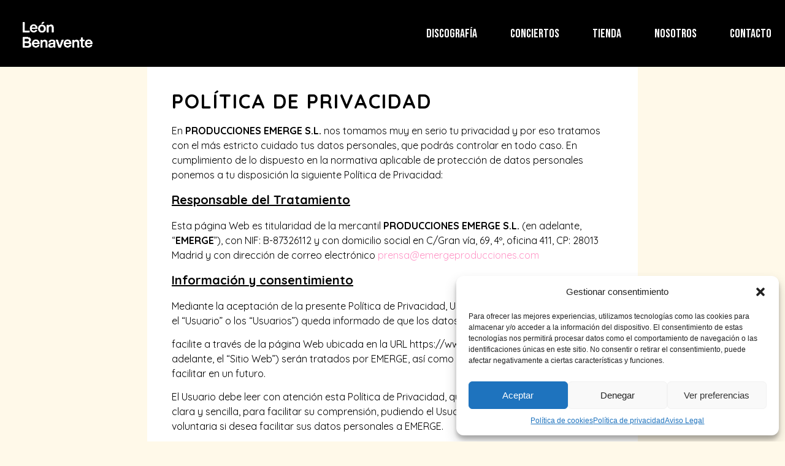

--- FILE ---
content_type: text/html; charset=UTF-8
request_url: https://www.leonbenaventeoficial.com/politica-de-privacidad/
body_size: 18947
content:
<!doctype html>
<html lang="es">
<head>
	<meta charset="UTF-8">
	<meta name="viewport" content="width=device-width, initial-scale=1">
	<link rel="profile" href="https://gmpg.org/xfn/11">
	<meta name='robots' content='index, follow, max-image-preview:large, max-snippet:-1, max-video-preview:-1' />

	<!-- This site is optimized with the Yoast SEO plugin v24.1 - https://yoast.com/wordpress/plugins/seo/ -->
	<title>Política de privacidad - León Benavente</title>
	<link rel="canonical" href="https://www.leonbenaventeoficial.com/politica-de-privacidad/" />
	<meta property="og:locale" content="es_ES" />
	<meta property="og:type" content="article" />
	<meta property="og:title" content="Política de privacidad - León Benavente" />
	<meta property="og:description" content="En PRODUCCIONES EMERGE S.L. nos tomamos muy en serio tu privacidad y por eso tratamos con el más estricto cuidado tus datos personales, que podrás controlar en todo caso. En cumplimiento de lo dispuesto en la normativa aplicable de protección de datos personales ponemos a tu disposición la siguiente Política de Privacidad: Responsable del Tratamiento [&hellip;]" />
	<meta property="og:url" content="https://www.leonbenaventeoficial.com/politica-de-privacidad/" />
	<meta property="og:site_name" content="León Benavente" />
	<meta property="article:modified_time" content="2021-11-17T18:08:13+00:00" />
	<meta property="og:image" content="https://www.leonbenaventeoficial.com/wp-content/uploads/benavente-ENELFESTIN_COVER.jpg" />
	<meta property="og:image:width" content="1920" />
	<meta property="og:image:height" content="1920" />
	<meta property="og:image:type" content="image/jpeg" />
	<meta name="twitter:card" content="summary_large_image" />
	<meta name="twitter:label1" content="Tiempo de lectura" />
	<meta name="twitter:data1" content="8 minutos" />
	<script type="application/ld+json" class="yoast-schema-graph">{"@context":"https://schema.org","@graph":[{"@type":"WebPage","@id":"https://www.leonbenaventeoficial.com/politica-de-privacidad/","url":"https://www.leonbenaventeoficial.com/politica-de-privacidad/","name":"Política de privacidad - León Benavente","isPartOf":{"@id":"https://www.leonbenaventeoficial.com/#website"},"datePublished":"2021-11-17T11:21:11+00:00","dateModified":"2021-11-17T18:08:13+00:00","breadcrumb":{"@id":"https://www.leonbenaventeoficial.com/politica-de-privacidad/#breadcrumb"},"inLanguage":"es","potentialAction":[{"@type":"ReadAction","target":["https://www.leonbenaventeoficial.com/politica-de-privacidad/"]}]},{"@type":"BreadcrumbList","@id":"https://www.leonbenaventeoficial.com/politica-de-privacidad/#breadcrumb","itemListElement":[{"@type":"ListItem","position":1,"name":"Portada","item":"https://www.leonbenaventeoficial.com/"},{"@type":"ListItem","position":2,"name":"Política de privacidad"}]},{"@type":"WebSite","@id":"https://www.leonbenaventeoficial.com/#website","url":"https://www.leonbenaventeoficial.com/","name":"León Benavente","description":"León Benavente somos Eduardo Baos, César Verdú, Luis Rodríguez y Abraham Boba","publisher":{"@id":"https://www.leonbenaventeoficial.com/#organization"},"potentialAction":[{"@type":"SearchAction","target":{"@type":"EntryPoint","urlTemplate":"https://www.leonbenaventeoficial.com/?s={search_term_string}"},"query-input":{"@type":"PropertyValueSpecification","valueRequired":true,"valueName":"search_term_string"}}],"inLanguage":"es"},{"@type":"Organization","@id":"https://www.leonbenaventeoficial.com/#organization","name":"León Benavente","url":"https://www.leonbenaventeoficial.com/","logo":{"@type":"ImageObject","inLanguage":"es","@id":"https://www.leonbenaventeoficial.com/#/schema/logo/image/","url":"https://www.leonbenaventeoficial.com/wp-content/uploads/leon-benavente-thumbnail-2.png","contentUrl":"https://www.leonbenaventeoficial.com/wp-content/uploads/leon-benavente-thumbnail-2.png","width":288,"height":288,"caption":"León Benavente"},"image":{"@id":"https://www.leonbenaventeoficial.com/#/schema/logo/image/"}}]}</script>
	<!-- / Yoast SEO plugin. -->


<link rel='dns-prefetch' href='//www.googletagmanager.com' />
<link rel="alternate" type="application/rss+xml" title="León Benavente &raquo; Feed" href="https://www.leonbenaventeoficial.com/feed/" />
<link rel="alternate" type="application/rss+xml" title="León Benavente &raquo; Feed de los comentarios" href="https://www.leonbenaventeoficial.com/comments/feed/" />
<link rel="alternate" title="oEmbed (JSON)" type="application/json+oembed" href="https://www.leonbenaventeoficial.com/wp-json/oembed/1.0/embed?url=https%3A%2F%2Fwww.leonbenaventeoficial.com%2Fpolitica-de-privacidad%2F" />
<link rel="alternate" title="oEmbed (XML)" type="text/xml+oembed" href="https://www.leonbenaventeoficial.com/wp-json/oembed/1.0/embed?url=https%3A%2F%2Fwww.leonbenaventeoficial.com%2Fpolitica-de-privacidad%2F&#038;format=xml" />
<style id='wp-img-auto-sizes-contain-inline-css'>
img:is([sizes=auto i],[sizes^="auto," i]){contain-intrinsic-size:3000px 1500px}
/*# sourceURL=wp-img-auto-sizes-contain-inline-css */
</style>
<style id='wp-emoji-styles-inline-css'>

	img.wp-smiley, img.emoji {
		display: inline !important;
		border: none !important;
		box-shadow: none !important;
		height: 1em !important;
		width: 1em !important;
		margin: 0 0.07em !important;
		vertical-align: -0.1em !important;
		background: none !important;
		padding: 0 !important;
	}
/*# sourceURL=wp-emoji-styles-inline-css */
</style>
<link rel='stylesheet' id='wp-block-library-css' href='https://www.leonbenaventeoficial.com/wp-includes/css/dist/block-library/style.min.css?ver=6.9' media='all' />
<style id='global-styles-inline-css'>
:root{--wp--preset--aspect-ratio--square: 1;--wp--preset--aspect-ratio--4-3: 4/3;--wp--preset--aspect-ratio--3-4: 3/4;--wp--preset--aspect-ratio--3-2: 3/2;--wp--preset--aspect-ratio--2-3: 2/3;--wp--preset--aspect-ratio--16-9: 16/9;--wp--preset--aspect-ratio--9-16: 9/16;--wp--preset--color--black: #000000;--wp--preset--color--cyan-bluish-gray: #abb8c3;--wp--preset--color--white: #ffffff;--wp--preset--color--pale-pink: #f78da7;--wp--preset--color--vivid-red: #cf2e2e;--wp--preset--color--luminous-vivid-orange: #ff6900;--wp--preset--color--luminous-vivid-amber: #fcb900;--wp--preset--color--light-green-cyan: #7bdcb5;--wp--preset--color--vivid-green-cyan: #00d084;--wp--preset--color--pale-cyan-blue: #8ed1fc;--wp--preset--color--vivid-cyan-blue: #0693e3;--wp--preset--color--vivid-purple: #9b51e0;--wp--preset--gradient--vivid-cyan-blue-to-vivid-purple: linear-gradient(135deg,rgb(6,147,227) 0%,rgb(155,81,224) 100%);--wp--preset--gradient--light-green-cyan-to-vivid-green-cyan: linear-gradient(135deg,rgb(122,220,180) 0%,rgb(0,208,130) 100%);--wp--preset--gradient--luminous-vivid-amber-to-luminous-vivid-orange: linear-gradient(135deg,rgb(252,185,0) 0%,rgb(255,105,0) 100%);--wp--preset--gradient--luminous-vivid-orange-to-vivid-red: linear-gradient(135deg,rgb(255,105,0) 0%,rgb(207,46,46) 100%);--wp--preset--gradient--very-light-gray-to-cyan-bluish-gray: linear-gradient(135deg,rgb(238,238,238) 0%,rgb(169,184,195) 100%);--wp--preset--gradient--cool-to-warm-spectrum: linear-gradient(135deg,rgb(74,234,220) 0%,rgb(151,120,209) 20%,rgb(207,42,186) 40%,rgb(238,44,130) 60%,rgb(251,105,98) 80%,rgb(254,248,76) 100%);--wp--preset--gradient--blush-light-purple: linear-gradient(135deg,rgb(255,206,236) 0%,rgb(152,150,240) 100%);--wp--preset--gradient--blush-bordeaux: linear-gradient(135deg,rgb(254,205,165) 0%,rgb(254,45,45) 50%,rgb(107,0,62) 100%);--wp--preset--gradient--luminous-dusk: linear-gradient(135deg,rgb(255,203,112) 0%,rgb(199,81,192) 50%,rgb(65,88,208) 100%);--wp--preset--gradient--pale-ocean: linear-gradient(135deg,rgb(255,245,203) 0%,rgb(182,227,212) 50%,rgb(51,167,181) 100%);--wp--preset--gradient--electric-grass: linear-gradient(135deg,rgb(202,248,128) 0%,rgb(113,206,126) 100%);--wp--preset--gradient--midnight: linear-gradient(135deg,rgb(2,3,129) 0%,rgb(40,116,252) 100%);--wp--preset--font-size--small: 13px;--wp--preset--font-size--medium: 20px;--wp--preset--font-size--large: 36px;--wp--preset--font-size--x-large: 42px;--wp--preset--spacing--20: 0.44rem;--wp--preset--spacing--30: 0.67rem;--wp--preset--spacing--40: 1rem;--wp--preset--spacing--50: 1.5rem;--wp--preset--spacing--60: 2.25rem;--wp--preset--spacing--70: 3.38rem;--wp--preset--spacing--80: 5.06rem;--wp--preset--shadow--natural: 6px 6px 9px rgba(0, 0, 0, 0.2);--wp--preset--shadow--deep: 12px 12px 50px rgba(0, 0, 0, 0.4);--wp--preset--shadow--sharp: 6px 6px 0px rgba(0, 0, 0, 0.2);--wp--preset--shadow--outlined: 6px 6px 0px -3px rgb(255, 255, 255), 6px 6px rgb(0, 0, 0);--wp--preset--shadow--crisp: 6px 6px 0px rgb(0, 0, 0);}:where(.is-layout-flex){gap: 0.5em;}:where(.is-layout-grid){gap: 0.5em;}body .is-layout-flex{display: flex;}.is-layout-flex{flex-wrap: wrap;align-items: center;}.is-layout-flex > :is(*, div){margin: 0;}body .is-layout-grid{display: grid;}.is-layout-grid > :is(*, div){margin: 0;}:where(.wp-block-columns.is-layout-flex){gap: 2em;}:where(.wp-block-columns.is-layout-grid){gap: 2em;}:where(.wp-block-post-template.is-layout-flex){gap: 1.25em;}:where(.wp-block-post-template.is-layout-grid){gap: 1.25em;}.has-black-color{color: var(--wp--preset--color--black) !important;}.has-cyan-bluish-gray-color{color: var(--wp--preset--color--cyan-bluish-gray) !important;}.has-white-color{color: var(--wp--preset--color--white) !important;}.has-pale-pink-color{color: var(--wp--preset--color--pale-pink) !important;}.has-vivid-red-color{color: var(--wp--preset--color--vivid-red) !important;}.has-luminous-vivid-orange-color{color: var(--wp--preset--color--luminous-vivid-orange) !important;}.has-luminous-vivid-amber-color{color: var(--wp--preset--color--luminous-vivid-amber) !important;}.has-light-green-cyan-color{color: var(--wp--preset--color--light-green-cyan) !important;}.has-vivid-green-cyan-color{color: var(--wp--preset--color--vivid-green-cyan) !important;}.has-pale-cyan-blue-color{color: var(--wp--preset--color--pale-cyan-blue) !important;}.has-vivid-cyan-blue-color{color: var(--wp--preset--color--vivid-cyan-blue) !important;}.has-vivid-purple-color{color: var(--wp--preset--color--vivid-purple) !important;}.has-black-background-color{background-color: var(--wp--preset--color--black) !important;}.has-cyan-bluish-gray-background-color{background-color: var(--wp--preset--color--cyan-bluish-gray) !important;}.has-white-background-color{background-color: var(--wp--preset--color--white) !important;}.has-pale-pink-background-color{background-color: var(--wp--preset--color--pale-pink) !important;}.has-vivid-red-background-color{background-color: var(--wp--preset--color--vivid-red) !important;}.has-luminous-vivid-orange-background-color{background-color: var(--wp--preset--color--luminous-vivid-orange) !important;}.has-luminous-vivid-amber-background-color{background-color: var(--wp--preset--color--luminous-vivid-amber) !important;}.has-light-green-cyan-background-color{background-color: var(--wp--preset--color--light-green-cyan) !important;}.has-vivid-green-cyan-background-color{background-color: var(--wp--preset--color--vivid-green-cyan) !important;}.has-pale-cyan-blue-background-color{background-color: var(--wp--preset--color--pale-cyan-blue) !important;}.has-vivid-cyan-blue-background-color{background-color: var(--wp--preset--color--vivid-cyan-blue) !important;}.has-vivid-purple-background-color{background-color: var(--wp--preset--color--vivid-purple) !important;}.has-black-border-color{border-color: var(--wp--preset--color--black) !important;}.has-cyan-bluish-gray-border-color{border-color: var(--wp--preset--color--cyan-bluish-gray) !important;}.has-white-border-color{border-color: var(--wp--preset--color--white) !important;}.has-pale-pink-border-color{border-color: var(--wp--preset--color--pale-pink) !important;}.has-vivid-red-border-color{border-color: var(--wp--preset--color--vivid-red) !important;}.has-luminous-vivid-orange-border-color{border-color: var(--wp--preset--color--luminous-vivid-orange) !important;}.has-luminous-vivid-amber-border-color{border-color: var(--wp--preset--color--luminous-vivid-amber) !important;}.has-light-green-cyan-border-color{border-color: var(--wp--preset--color--light-green-cyan) !important;}.has-vivid-green-cyan-border-color{border-color: var(--wp--preset--color--vivid-green-cyan) !important;}.has-pale-cyan-blue-border-color{border-color: var(--wp--preset--color--pale-cyan-blue) !important;}.has-vivid-cyan-blue-border-color{border-color: var(--wp--preset--color--vivid-cyan-blue) !important;}.has-vivid-purple-border-color{border-color: var(--wp--preset--color--vivid-purple) !important;}.has-vivid-cyan-blue-to-vivid-purple-gradient-background{background: var(--wp--preset--gradient--vivid-cyan-blue-to-vivid-purple) !important;}.has-light-green-cyan-to-vivid-green-cyan-gradient-background{background: var(--wp--preset--gradient--light-green-cyan-to-vivid-green-cyan) !important;}.has-luminous-vivid-amber-to-luminous-vivid-orange-gradient-background{background: var(--wp--preset--gradient--luminous-vivid-amber-to-luminous-vivid-orange) !important;}.has-luminous-vivid-orange-to-vivid-red-gradient-background{background: var(--wp--preset--gradient--luminous-vivid-orange-to-vivid-red) !important;}.has-very-light-gray-to-cyan-bluish-gray-gradient-background{background: var(--wp--preset--gradient--very-light-gray-to-cyan-bluish-gray) !important;}.has-cool-to-warm-spectrum-gradient-background{background: var(--wp--preset--gradient--cool-to-warm-spectrum) !important;}.has-blush-light-purple-gradient-background{background: var(--wp--preset--gradient--blush-light-purple) !important;}.has-blush-bordeaux-gradient-background{background: var(--wp--preset--gradient--blush-bordeaux) !important;}.has-luminous-dusk-gradient-background{background: var(--wp--preset--gradient--luminous-dusk) !important;}.has-pale-ocean-gradient-background{background: var(--wp--preset--gradient--pale-ocean) !important;}.has-electric-grass-gradient-background{background: var(--wp--preset--gradient--electric-grass) !important;}.has-midnight-gradient-background{background: var(--wp--preset--gradient--midnight) !important;}.has-small-font-size{font-size: var(--wp--preset--font-size--small) !important;}.has-medium-font-size{font-size: var(--wp--preset--font-size--medium) !important;}.has-large-font-size{font-size: var(--wp--preset--font-size--large) !important;}.has-x-large-font-size{font-size: var(--wp--preset--font-size--x-large) !important;}
/*# sourceURL=global-styles-inline-css */
</style>

<style id='classic-theme-styles-inline-css'>
/*! This file is auto-generated */
.wp-block-button__link{color:#fff;background-color:#32373c;border-radius:9999px;box-shadow:none;text-decoration:none;padding:calc(.667em + 2px) calc(1.333em + 2px);font-size:1.125em}.wp-block-file__button{background:#32373c;color:#fff;text-decoration:none}
/*# sourceURL=/wp-includes/css/classic-themes.min.css */
</style>
<link rel='stylesheet' id='jet-engine-frontend-css' href='https://www.leonbenaventeoficial.com/wp-content/plugins/jet-engine/assets/css/frontend.css?ver=3.6.1.1' media='all' />
<link rel='stylesheet' id='cmplz-general-css' href='https://www.leonbenaventeoficial.com/wp-content/plugins/complianz-gdpr/assets/css/cookieblocker.min.css?ver=1734610914' media='all' />
<link rel='stylesheet' id='hello-elementor-css' href='https://www.leonbenaventeoficial.com/wp-content/themes/hello-elementor/style.min.css?ver=3.1.1' media='all' />
<link rel='stylesheet' id='hello-elementor-theme-style-css' href='https://www.leonbenaventeoficial.com/wp-content/themes/hello-elementor/theme.min.css?ver=3.1.1' media='all' />
<link rel='stylesheet' id='hello-elementor-header-footer-css' href='https://www.leonbenaventeoficial.com/wp-content/themes/hello-elementor/header-footer.min.css?ver=3.1.1' media='all' />
<link rel='stylesheet' id='elementor-icons-css' href='https://www.leonbenaventeoficial.com/wp-content/plugins/elementor/assets/lib/eicons/css/elementor-icons.min.css?ver=5.34.0' media='all' />
<link rel='stylesheet' id='elementor-frontend-css' href='https://www.leonbenaventeoficial.com/wp-content/plugins/elementor/assets/css/frontend.min.css?ver=3.26.1' media='all' />
<link rel='stylesheet' id='elementor-post-408-css' href='https://www.leonbenaventeoficial.com/wp-content/uploads/elementor/css/post-408.css?ver=1768289785' media='all' />
<link rel='stylesheet' id='elementor-pro-css' href='https://www.leonbenaventeoficial.com/wp-content/plugins/elementor-pro/assets/css/frontend.min.css?ver=3.22.1' media='all' />
<link rel='stylesheet' id='elementor-post-1764-css' href='https://www.leonbenaventeoficial.com/wp-content/uploads/elementor/css/post-1764.css?ver=1768289786' media='all' />
<link rel='stylesheet' id='elementor-post-1038-css' href='https://www.leonbenaventeoficial.com/wp-content/uploads/elementor/css/post-1038.css?ver=1768289786' media='all' />
<link rel='stylesheet' id='elementor-post-1161-css' href='https://www.leonbenaventeoficial.com/wp-content/uploads/elementor/css/post-1161.css?ver=1768338052' media='all' />
<link rel='stylesheet' id='wp-block-paragraph-css' href='https://www.leonbenaventeoficial.com/wp-includes/blocks/paragraph/style.min.css?ver=6.9' media='all' />
<link rel='stylesheet' id='wp-block-list-css' href='https://www.leonbenaventeoficial.com/wp-includes/blocks/list/style.min.css?ver=6.9' media='all' />
<link rel='stylesheet' id='google-fonts-1-css' href='https://fonts.googleapis.com/css?family=Bebas+Neue%3A100%2C100italic%2C200%2C200italic%2C300%2C300italic%2C400%2C400italic%2C500%2C500italic%2C600%2C600italic%2C700%2C700italic%2C800%2C800italic%2C900%2C900italic%7CQuicksand%3A100%2C100italic%2C200%2C200italic%2C300%2C300italic%2C400%2C400italic%2C500%2C500italic%2C600%2C600italic%2C700%2C700italic%2C800%2C800italic%2C900%2C900italic&#038;display=auto&#038;ver=6.9' media='all' />
<link rel='stylesheet' id='elementor-icons-shared-0-css' href='https://www.leonbenaventeoficial.com/wp-content/plugins/elementor/assets/lib/font-awesome/css/fontawesome.min.css?ver=5.15.3' media='all' />
<link rel='stylesheet' id='elementor-icons-fa-solid-css' href='https://www.leonbenaventeoficial.com/wp-content/plugins/elementor/assets/lib/font-awesome/css/solid.min.css?ver=5.15.3' media='all' />
<link rel='stylesheet' id='elementor-icons-fa-brands-css' href='https://www.leonbenaventeoficial.com/wp-content/plugins/elementor/assets/lib/font-awesome/css/brands.min.css?ver=5.15.3' media='all' />
<link rel="preconnect" href="https://fonts.gstatic.com/" crossorigin>
<!-- Fragmento de código de la etiqueta de Google (gtag.js) añadida por Site Kit -->
<!-- Fragmento de código de Google Analytics añadido por Site Kit -->
<script src="https://www.googletagmanager.com/gtag/js?id=G-SRVMZSSMQS" id="google_gtagjs-js" async></script>
<script id="google_gtagjs-js-after">
window.dataLayer = window.dataLayer || [];function gtag(){dataLayer.push(arguments);}
gtag("set","linker",{"domains":["www.leonbenaventeoficial.com"]});
gtag("js", new Date());
gtag("set", "developer_id.dZTNiMT", true);
gtag("config", "G-SRVMZSSMQS");
//# sourceURL=google_gtagjs-js-after
</script>
<link rel="https://api.w.org/" href="https://www.leonbenaventeoficial.com/wp-json/" /><link rel="alternate" title="JSON" type="application/json" href="https://www.leonbenaventeoficial.com/wp-json/wp/v2/pages/1044" /><link rel="EditURI" type="application/rsd+xml" title="RSD" href="https://www.leonbenaventeoficial.com/xmlrpc.php?rsd" />
<meta name="generator" content="WordPress 6.9" />
<link rel='shortlink' href='https://www.leonbenaventeoficial.com/?p=1044' />
<meta name="generator" content="Site Kit by Google 1.170.0" />			<style>.cmplz-hidden {
					display: none !important;
				}</style><meta name="generator" content="Elementor 3.26.1; features: additional_custom_breakpoints, e_element_cache; settings: css_print_method-external, google_font-enabled, font_display-auto">
			<style>
				.e-con.e-parent:nth-of-type(n+4):not(.e-lazyloaded):not(.e-no-lazyload),
				.e-con.e-parent:nth-of-type(n+4):not(.e-lazyloaded):not(.e-no-lazyload) * {
					background-image: none !important;
				}
				@media screen and (max-height: 1024px) {
					.e-con.e-parent:nth-of-type(n+3):not(.e-lazyloaded):not(.e-no-lazyload),
					.e-con.e-parent:nth-of-type(n+3):not(.e-lazyloaded):not(.e-no-lazyload) * {
						background-image: none !important;
					}
				}
				@media screen and (max-height: 640px) {
					.e-con.e-parent:nth-of-type(n+2):not(.e-lazyloaded):not(.e-no-lazyload),
					.e-con.e-parent:nth-of-type(n+2):not(.e-lazyloaded):not(.e-no-lazyload) * {
						background-image: none !important;
					}
				}
			</style>
			<link rel="icon" href="https://www.leonbenaventeoficial.com/wp-content/uploads/cropped-leon-benavente-thumbnail-2-32x32.png" sizes="32x32" />
<link rel="icon" href="https://www.leonbenaventeoficial.com/wp-content/uploads/cropped-leon-benavente-thumbnail-2-192x192.png" sizes="192x192" />
<link rel="apple-touch-icon" href="https://www.leonbenaventeoficial.com/wp-content/uploads/cropped-leon-benavente-thumbnail-2-180x180.png" />
<meta name="msapplication-TileImage" content="https://www.leonbenaventeoficial.com/wp-content/uploads/cropped-leon-benavente-thumbnail-2-270x270.png" />
<link rel='stylesheet' id='widget-image-css' href='https://www.leonbenaventeoficial.com/wp-content/plugins/elementor/assets/css/widget-image.min.css?ver=3.26.1' media='all' />
<link rel='stylesheet' id='widget-heading-css' href='https://www.leonbenaventeoficial.com/wp-content/plugins/elementor/assets/css/widget-heading.min.css?ver=3.26.1' media='all' />
<link rel='stylesheet' id='widget-icon-list-css' href='https://www.leonbenaventeoficial.com/wp-content/plugins/elementor/assets/css/widget-icon-list.min.css?ver=3.26.1' media='all' />
</head>
<body class="privacy-policy wp-singular page-template-default page page-id-1044 wp-custom-logo wp-theme-hello-elementor elementor-default elementor-kit-408 elementor-page-1161">


<a class="skip-link screen-reader-text" href="#content">Ir al contenido</a>

		<div data-elementor-type="header" data-elementor-id="1764" class="elementor elementor-1764 elementor-location-header" data-elementor-post-type="elementor_library">
					<section class="elementor-section elementor-top-section elementor-element elementor-element-570dec7 elementor-section-full_width elementor-section-content-middle elementor-section-height-default elementor-section-height-default" data-id="570dec7" data-element_type="section" data-settings="{&quot;jet_parallax_layout_list&quot;:[],&quot;background_background&quot;:&quot;classic&quot;,&quot;motion_fx_range&quot;:&quot;page&quot;,&quot;motion_fx_motion_fx_scrolling&quot;:&quot;yes&quot;,&quot;sticky&quot;:&quot;top&quot;,&quot;motion_fx_devices&quot;:[&quot;desktop&quot;,&quot;tablet&quot;,&quot;mobile&quot;],&quot;sticky_on&quot;:[&quot;desktop&quot;,&quot;tablet&quot;,&quot;mobile&quot;],&quot;sticky_offset&quot;:0,&quot;sticky_effects_offset&quot;:0}">
						<div class="elementor-container elementor-column-gap-default">
					<div class="elementor-column elementor-col-50 elementor-top-column elementor-element elementor-element-a851dd7" data-id="a851dd7" data-element_type="column">
			<div class="elementor-widget-wrap elementor-element-populated">
						<div class="elementor-element elementor-element-6e109a9 elementor-widget elementor-widget-theme-site-logo elementor-widget-image" data-id="6e109a9" data-element_type="widget" data-widget_type="theme-site-logo.default">
				<div class="elementor-widget-container">
											<a href="https://www.leonbenaventeoficial.com">
			<img width="528" height="253" src="https://www.leonbenaventeoficial.com/wp-content/uploads/logo-leon-benavente-2024.png" class="attachment-full size-full wp-image-1762" alt="" srcset="https://www.leonbenaventeoficial.com/wp-content/uploads/logo-leon-benavente-2024.png 528w, https://www.leonbenaventeoficial.com/wp-content/uploads/logo-leon-benavente-2024-160x77.png 160w" sizes="(max-width: 528px) 100vw, 528px" />				</a>
											</div>
				</div>
					</div>
		</div>
				<div class="elementor-column elementor-col-50 elementor-top-column elementor-element elementor-element-bfa555c" data-id="bfa555c" data-element_type="column">
			<div class="elementor-widget-wrap elementor-element-populated">
						<div class="elementor-element elementor-element-04cad51 elementor-nav-menu__align-end elementor-nav-menu--stretch elementor-nav-menu--dropdown-tablet elementor-nav-menu__text-align-aside elementor-nav-menu--toggle elementor-nav-menu--burger elementor-widget elementor-widget-nav-menu" data-id="04cad51" data-element_type="widget" data-settings="{&quot;full_width&quot;:&quot;stretch&quot;,&quot;layout&quot;:&quot;horizontal&quot;,&quot;submenu_icon&quot;:{&quot;value&quot;:&quot;&lt;i class=\&quot;fas fa-caret-down\&quot;&gt;&lt;\/i&gt;&quot;,&quot;library&quot;:&quot;fa-solid&quot;},&quot;toggle&quot;:&quot;burger&quot;}" data-widget_type="nav-menu.default">
				<div class="elementor-widget-container">
								<nav class="elementor-nav-menu--main elementor-nav-menu__container elementor-nav-menu--layout-horizontal e--pointer-underline e--animation-fade">
				<ul id="menu-1-04cad51" class="elementor-nav-menu"><li class="menu-item menu-item-type-custom menu-item-object-custom menu-item-1768"><a href="/discografia" class="elementor-item">Discografía</a></li>
<li class="menu-item menu-item-type-custom menu-item-object-custom menu-item-home menu-item-1772"><a href="https://www.leonbenaventeoficial.com/#conciertos" class="elementor-item elementor-item-anchor">Conciertos</a></li>
<li class="menu-item menu-item-type-custom menu-item-object-custom menu-item-1771"><a target="_blank" href="https://merchandroll.com/es/67-leon-benavente" class="elementor-item">Tienda</a></li>
<li class="menu-item menu-item-type-custom menu-item-object-custom menu-item-1769"><a href="/nosotros" class="elementor-item">Nosotros</a></li>
<li class="menu-item menu-item-type-custom menu-item-object-custom menu-item-1770"><a href="/contacto" class="elementor-item">Contacto</a></li>
</ul>			</nav>
					<div class="elementor-menu-toggle" role="button" tabindex="0" aria-label="Alternar menú" aria-expanded="false">
			<i aria-hidden="true" role="presentation" class="elementor-menu-toggle__icon--open eicon-menu-bar"></i><i aria-hidden="true" role="presentation" class="elementor-menu-toggle__icon--close eicon-close"></i>			<span class="elementor-screen-only">Menú</span>
		</div>
					<nav class="elementor-nav-menu--dropdown elementor-nav-menu__container" aria-hidden="true">
				<ul id="menu-2-04cad51" class="elementor-nav-menu"><li class="menu-item menu-item-type-custom menu-item-object-custom menu-item-1768"><a href="/discografia" class="elementor-item" tabindex="-1">Discografía</a></li>
<li class="menu-item menu-item-type-custom menu-item-object-custom menu-item-home menu-item-1772"><a href="https://www.leonbenaventeoficial.com/#conciertos" class="elementor-item elementor-item-anchor" tabindex="-1">Conciertos</a></li>
<li class="menu-item menu-item-type-custom menu-item-object-custom menu-item-1771"><a target="_blank" href="https://merchandroll.com/es/67-leon-benavente" class="elementor-item" tabindex="-1">Tienda</a></li>
<li class="menu-item menu-item-type-custom menu-item-object-custom menu-item-1769"><a href="/nosotros" class="elementor-item" tabindex="-1">Nosotros</a></li>
<li class="menu-item menu-item-type-custom menu-item-object-custom menu-item-1770"><a href="/contacto" class="elementor-item" tabindex="-1">Contacto</a></li>
</ul>			</nav>
						</div>
				</div>
					</div>
		</div>
					</div>
		</section>
				</div>
				<div data-elementor-type="single-page" data-elementor-id="1161" class="elementor elementor-1161 elementor-location-single post-1044 page type-page status-publish hentry" data-elementor-post-type="elementor_library">
					<section class="elementor-section elementor-top-section elementor-element elementor-element-be1fc9c elementor-section-boxed elementor-section-height-default elementor-section-height-default" data-id="be1fc9c" data-element_type="section" data-settings="{&quot;jet_parallax_layout_list&quot;:[{&quot;jet_parallax_layout_image&quot;:{&quot;url&quot;:&quot;&quot;,&quot;id&quot;:&quot;&quot;,&quot;size&quot;:&quot;&quot;},&quot;_id&quot;:&quot;146e432&quot;,&quot;jet_parallax_layout_image_tablet&quot;:{&quot;url&quot;:&quot;&quot;,&quot;id&quot;:&quot;&quot;,&quot;size&quot;:&quot;&quot;},&quot;jet_parallax_layout_image_mobile&quot;:{&quot;url&quot;:&quot;&quot;,&quot;id&quot;:&quot;&quot;,&quot;size&quot;:&quot;&quot;},&quot;jet_parallax_layout_speed&quot;:{&quot;unit&quot;:&quot;%&quot;,&quot;size&quot;:50,&quot;sizes&quot;:[]},&quot;jet_parallax_layout_type&quot;:&quot;scroll&quot;,&quot;jet_parallax_layout_direction&quot;:null,&quot;jet_parallax_layout_fx_direction&quot;:null,&quot;jet_parallax_layout_z_index&quot;:&quot;&quot;,&quot;jet_parallax_layout_bg_x&quot;:50,&quot;jet_parallax_layout_bg_x_tablet&quot;:&quot;&quot;,&quot;jet_parallax_layout_bg_x_mobile&quot;:&quot;&quot;,&quot;jet_parallax_layout_bg_y&quot;:50,&quot;jet_parallax_layout_bg_y_tablet&quot;:&quot;&quot;,&quot;jet_parallax_layout_bg_y_mobile&quot;:&quot;&quot;,&quot;jet_parallax_layout_bg_size&quot;:&quot;auto&quot;,&quot;jet_parallax_layout_bg_size_tablet&quot;:&quot;&quot;,&quot;jet_parallax_layout_bg_size_mobile&quot;:&quot;&quot;,&quot;jet_parallax_layout_animation_prop&quot;:&quot;transform&quot;,&quot;jet_parallax_layout_on&quot;:[&quot;desktop&quot;,&quot;tablet&quot;]}]}">
						<div class="elementor-container elementor-column-gap-default">
					<div class="elementor-column elementor-col-100 elementor-top-column elementor-element elementor-element-1c674d6" data-id="1c674d6" data-element_type="column" data-settings="{&quot;background_background&quot;:&quot;classic&quot;}">
			<div class="elementor-widget-wrap elementor-element-populated">
						<div class="elementor-element elementor-element-bc9edb6 elementor-widget elementor-widget-theme-post-title elementor-page-title elementor-widget-heading" data-id="bc9edb6" data-element_type="widget" data-widget_type="theme-post-title.default">
				<div class="elementor-widget-container">
					<h1 class="elementor-heading-title elementor-size-default">Política de privacidad</h1>				</div>
				</div>
				<div class="elementor-element elementor-element-8d07fbe elementor-widget elementor-widget-theme-post-content" data-id="8d07fbe" data-element_type="widget" data-widget_type="theme-post-content.default">
				<div class="elementor-widget-container">
					
<p id="E322">En <strong>PRODUCCIONES EMERGE S.L.</strong> nos tomamos muy en serio tu privacidad y por eso tratamos con el más estricto cuidado tus datos personales, que podrás controlar en todo caso. En cumplimiento de lo dispuesto en la normativa aplicable de protección de datos personales ponemos a tu disposición la siguiente Política de Privacidad:</p>



<p class="has-medium-font-size" id="E328"><strong><span style="text-decoration: underline;">Responsable del Tratamiento</span></strong></p>



<p id="E330">Esta página Web es titularidad de la mercantil <strong>PRODUCCIONES EMERGE S.L.</strong> (en adelante, “<strong>EMERGE</strong>”), con NIF: B-87326112 y con domicilio social en C/Gran vía, 69, 4º, oficina 411, CP: 28013 Madrid y con dirección de correo electrónico <a is="qowt-hyperlink" href="mailto:administracion@emergeproducciones.com" target="_blank" rel="noreferrer noopener">prensa@emergeproducciones.com</a></p>



<p class="has-medium-font-size" id="E341"><strong><span style="text-decoration: underline;">Información y consentimiento</span></strong></p>



<p id="E343">Mediante la aceptación de la presente Política de Privacidad, Usted, como usuario (en adelante, el “Usuario” o los “Usuarios”) queda informado de que los datos personales que</p>



<p>facilite a través de la página Web ubicada en la URL https://www.emergeproducciones.com/ (en adelante, el “Sitio Web”) serán tratados por EMERGE, así como aquellos otros datos que pueda facilitar en un futuro.</p>



<p id="E349">El Usuario debe leer con atención esta Política de Privacidad, que ha sido redactada de forma clara y sencilla, para facilitar su comprensión, pudiendo el Usuario determinar, de forma libre y voluntaria si desea facilitar sus datos personales a EMERGE.</p>



<p class="has-medium-font-size" id="E357"><strong><span style="text-decoration: underline;">Obligatoriedad de facilitar los datos</span></strong></p>



<p id="E359">Los datos solicitados a través de nuestra dirección electrónica o formularios de la Web son con carácter general, obligatorios (salvo que en el campo requerido se especifique lo contrario) para cumplir con las finalidades para las que están siendo recabados.</p>



<p id="E363">Por lo tanto, si no se facilitan los mismos o no se facilitan correctamente no podrán atenderse las mismas, sin perjuicio de que podrá visualizar libremente el contenido del Sitio Web.</p>



<p class="has-medium-font-size" id="E367"><strong><span style="text-decoration: underline;">¿Con qué finalidad tratará EMERGE los datos del Usuario?</span></strong></p>



<p id="E371">Los datos personales facilitados a través nuestra dirección electrónica o formularios serán tratados por EMERGE conforme a las siguientes finalidades:</p>



<ul class="wp-block-list"><li><strong>Comunicación directa con los Usuarios. </strong>Para comunicarnos con los Usuarios a través de nuestros formularios de contacto de nuestra página web(incluidos, correos electrónicos y/o las llamadas telefónicas) en respuesta a solicitudes, comentarios y preguntas.</li><li><strong>Compra y entrega de productos y servicios. </strong>Utilizamos tu información personal para aceptar y gestionar pedidos, entregar productos y servicios, procesar pagos y comunicarnos contigo en relación con pedidos, productos, servicios y ofertas promocionales.</li><li><strong>Newsletter. </strong>Utilizamos información personal para mantenerte informado sobre todas las novedades musicales, artistas, noticias, material promocional y servicios y productos de EMERGE.</li></ul>



<p class="has-medium-font-size" id="E389"><strong><span style="text-decoration: underline;">¿Qué datos del Usuario tratará EMERGE?</span></strong></p>



<p id="E393">EMERGE tratará las siguientes categorías de datos del Usuario:</p>



<ul class="wp-block-list"><li>Datos identificativos: nombre, apellidos.</li><li>Datos de contacto: dirección de correo electrónico, número de teléfono y dirección de correo postal.</li><li>Datos económicos y financieros: cuenta bancaria.</li></ul>



<p></p>



<p id="E404">En caso de que el Usuario facilite datos de terceros, manifiesta contar con el consentimiento de los mismos y se compromete a trasladarle la información contenida en la Política de Privacidad, eximiendo a EMERGE de cualquier responsabilidad en este sentido. No obstante, EMERGE podrá llevar a cabo las verificaciones periódicas para constatar este hecho, adoptando las medidas de diligencia debida que correspondan, conforme a la normativa de protección de datos.</p>



<p class="has-medium-font-size" id="E414"><strong><span style="text-decoration: underline;">¿Cuál es la legitimación del tratamiento de los datos del Usuario por parte de EMERGE?</span></strong></p>



<p id="E418">EMERGE, al actuar como Responsable del Tratamiento se encuentra legitimado, conforme al artículo 6.1. del Reglamento General de Protección de Datos (UE), de acuerdo con lo siguiente:</p>



<ul class="wp-block-list"><li>El tratamiento de los datos del Usuario llevado a cabo por EMERGE para realizar la compra de nuestros productos así como permitirle la realización de las actividades propias de EMERGE tiene su legitimación en el contrato entre las partes.</li><li>El envío de información propia y/o promocional de EMERGE o de sus colaboradores y/o patrocinadores, por medios electrónicos y convencionales está basado en el consentimiento que se le solicita y que puede revocar en cualquier momento.</li></ul>



<p></p>



<p id="E432">Cuando usted nos da su consentimiento expreso, podemos enviarle información comercial, noticias y material promocional de nuestros artistas o de EMERGE, a través de cualquier medio y en particular por medio electrónico, como por ejemplo vía correo electrónico.</p>



<p class="has-medium-font-size" id="E436"><strong><span style="text-decoration: underline;">¿Con qué destinatarios se compartirán los datos del Usuario?</span></strong></p>



<p id="E438">EMERGE no cederá los datos personales de los Usuarios a terceros sin el consentimiento expreso de su titular. Sin perjuicio de lo anterior, el Usuario queda informado de que sus datos podrán ser comunicados cuando sea requerido por las Autoridades Administrativas competentes o por mandato judicial. EMERGE no realiza transferencias internacionales de datos</p>



<p class="has-medium-font-size" id="E443"><strong><span style="text-decoration: underline;">Conservación de los datos</span></strong></p>



<p id="E446">Los datos de los socios serán tratados hasta que solicite su baja y aún después hasta que prescriban las acciones legales correspondientes, mientras que los datos facilitados través del formulario de contacto, serán conservados durante el plazo necesario para dar trámite y contestación a su solicitud y, una vez finalizado el mismo, durante el plazo de prescripción de las acciones legales derivadas de la citada solicitud.</p>



<p class="has-medium-font-size" id="E450"><strong><span style="text-decoration: underline;">Responsabilidad del Usuario</span></strong></p>



<p id="E453">El Usuario:</p>



<p id="E455">Garantiza que es mayor de dieciocho (18) años y que los datos que facilita EMERGE son verdaderos, exactos, completos y actualizados. A estos efectos, el Usuario responde de la veracidad de todos los datos que comunique y mantendrá convenientemente actualizada la información facilitada, de tal forma que responda a su situación real. Garantiza que ha informado a los terceros de los que facilite sus datos, en caso de hacerlo, de los aspectos contenidos en este documento. Asimismo, garantiza que ha obtenido su autorización para facilitar sus datos a EMERGE para los fines señalados.</p>



<p id="E461">Será responsable de las informaciones falsas o inexactas que proporcione a través del Sitio Web y de los daños y perjuicios, directos o indirectos, que ello cause a EMERGE o a terceros.</p>



<p class="has-medium-font-size" id="E467"><strong><span style="text-decoration: underline;">Ejercicio de derechos</span></strong></p>



<p id="E470">El Usuario puede enviar un escrito a EMERGE, a la dirección indicada en el encabezado de la presente Política de Privacidad, o bien por medio de un correo electrónico a la dirección datos <a is="qowt-hyperlink" href="mailto:administracion@emergeproducciones.com" target="_blank" rel="noreferrer noopener">prensa@emergeproducciones.com</a>, adjuntando fotocopia de documento acreditativo de identidad, en cualquier momento y de manera gratuita, para:</p>



<ul class="wp-block-list"><li>Revocar los consentimientos otorgados.</li><li>Acceder a sus datos personales.</li><li>Rectificar los datos inexactos o incompletos.</li><li>Solicitar la supresión de sus datos cuando, entre otros motivos, los datos ya no sean necesarios para los fines que fueron recogidos.</li><li>Obtener de EMERGE la limitación del tratamiento de los datos cuando se cumpla alguna de las condiciones previstas en la normativa de protección de datos.</li><li>Solicitar la portabilidad de los datos facilitados por el Usuario en aquellos casos previstos en la normativa.</li><li>Interponer una reclamación relativa a la protección de sus datos personales ante la Agencia Española de Protección de Datos a través de www.aepd.es, cuando el interesado considere que EMERGE ha vulnerado los derechos que le son reconocidos por la normativa aplicable en protección de datos.</li></ul>



<p></p>



<p id="E499">Estos formularios deben ir firmados electrónicamente o acompañados de la fotocopia del DNI o Pasaporte en vigor. Le informaremos sobre las actuaciones derivadas de su petición en el plazo de un mes que podrá extenderse dos meses más cuando se trate de solicitudes especialmente complejas y le notificaremos dicha ampliación dentro del primer mes.En aquellos casos que no atendamos su solicitud, le informaremos de ello, motivando su negativa dentro del plazo de un mes desde su presentación.</p>



<p class="has-medium-font-size" id="E505"><strong><span style="text-decoration: underline;">Medidas de seguridad</span></strong></p>



<p id="E508">EMERGE tratará los datos del Usuario en todo momento de forma absolutamente confidencial y guardando el preceptivo deber de secreto respecto de los mismos, de conformidad con lo previsto en la normativa de aplicación, adoptando al efecto las medidas de índole técnica y organizativas necesarias que garanticen la seguridad de sus datos y eviten su alteración, pérdida, tratamiento o acceso no autorizado, habida cuenta del estado de la tecnología, la naturaleza de los datos almacenados y los riesgos a que están expuestos.</p>



<p class="has-medium-font-size" id="E513"><strong><span style="text-decoration: underline;">Redes sociales</span></strong></p>



<p id="E515">Los perfiles en redes sociales con los que cuente EMERGE no supondrán un tratamiento de datos más allá del que la propia red social permita para perfiles corporativos. EMERGE podrá utilizar dichos perfiles para informar a los usuarios de cada red social suscritos al perfil de la empresa sobre sus actividades, eventos, artistas, ofertas, promociones o novedades en sus productos o servicios, así como compartir información de interés sobre las temáticas habituales de la EMERGE. EMERGE no extraerá ningún dato directamente de la red social.</p>



<p class="has-medium-font-size" id="E519"><strong><span style="text-decoration: underline;">Cookies</span></strong></p>



<p id="E521">Nuestro Sitio utiliza cookies y otras tecnologías de seguimiento para diferenciarlo de otros usuarios de nuestro Sitio. Esto nos ayuda a proporcionarle una buena experiencia al</p>



<p>navegar por nuestro Sitio y también nos permite mejorarlo. Para obtener información detallada sobre las cookies y otras tecnologías que utilizamos, así como para conocer los fines para los que las usamos, diríjase a nuestra política de cookies que encontrará a continuación.</p>



<p class="has-medium-font-size" id="E525"><strong><span style="text-decoration: underline;">Cambios</span></strong></p>



<p id="E527">EMERGE se reserva el derecho de revisar su Política de Privacidad en el momento que lo considere oportuno, en cuyo caso se comunicará a los Usuarios. Por esta razón, le rogamos que compruebe de forma regular esta declaración de privacidad para leer la versión más reciente de la Política de Privacidad de EMERGE.</p>



<p class="has-text-align-right" id="E536">Última actualización: 9 de marzo de 2021.</p>
				</div>
				</div>
					</div>
		</div>
					</div>
		</section>
				</div>
				<div data-elementor-type="footer" data-elementor-id="1038" class="elementor elementor-1038 elementor-location-footer" data-elementor-post-type="elementor_library">
					<section class="elementor-section elementor-top-section elementor-element elementor-element-48a4e0c elementor-section-full_width elementor-section-height-default elementor-section-height-default" data-id="48a4e0c" data-element_type="section" data-settings="{&quot;jet_parallax_layout_list&quot;:[{&quot;jet_parallax_layout_image&quot;:{&quot;url&quot;:&quot;&quot;,&quot;id&quot;:&quot;&quot;,&quot;size&quot;:&quot;&quot;},&quot;_id&quot;:&quot;40beb02&quot;,&quot;jet_parallax_layout_image_tablet&quot;:{&quot;url&quot;:&quot;&quot;,&quot;id&quot;:&quot;&quot;,&quot;size&quot;:&quot;&quot;},&quot;jet_parallax_layout_image_mobile&quot;:{&quot;url&quot;:&quot;&quot;,&quot;id&quot;:&quot;&quot;,&quot;size&quot;:&quot;&quot;},&quot;jet_parallax_layout_speed&quot;:{&quot;unit&quot;:&quot;%&quot;,&quot;size&quot;:50,&quot;sizes&quot;:[]},&quot;jet_parallax_layout_type&quot;:&quot;scroll&quot;,&quot;jet_parallax_layout_direction&quot;:null,&quot;jet_parallax_layout_fx_direction&quot;:null,&quot;jet_parallax_layout_z_index&quot;:&quot;&quot;,&quot;jet_parallax_layout_bg_x&quot;:50,&quot;jet_parallax_layout_bg_x_tablet&quot;:&quot;&quot;,&quot;jet_parallax_layout_bg_x_mobile&quot;:&quot;&quot;,&quot;jet_parallax_layout_bg_y&quot;:50,&quot;jet_parallax_layout_bg_y_tablet&quot;:&quot;&quot;,&quot;jet_parallax_layout_bg_y_mobile&quot;:&quot;&quot;,&quot;jet_parallax_layout_bg_size&quot;:&quot;auto&quot;,&quot;jet_parallax_layout_bg_size_tablet&quot;:&quot;&quot;,&quot;jet_parallax_layout_bg_size_mobile&quot;:&quot;&quot;,&quot;jet_parallax_layout_animation_prop&quot;:&quot;transform&quot;,&quot;jet_parallax_layout_on&quot;:[&quot;desktop&quot;,&quot;tablet&quot;]}],&quot;background_background&quot;:&quot;classic&quot;}">
						<div class="elementor-container elementor-column-gap-default">
					<div class="elementor-column elementor-col-25 elementor-top-column elementor-element elementor-element-ac34a94" data-id="ac34a94" data-element_type="column">
			<div class="elementor-widget-wrap elementor-element-populated">
						<div class="elementor-element elementor-element-132c637 elementor-widget elementor-widget-theme-site-logo elementor-widget-image" data-id="132c637" data-element_type="widget" data-widget_type="theme-site-logo.default">
				<div class="elementor-widget-container">
											<a href="https://www.leonbenaventeoficial.com">
			<img width="528" height="253" src="https://www.leonbenaventeoficial.com/wp-content/uploads/logo-leon-benavente-2024.png" class="attachment-full size-full wp-image-1762" alt="" srcset="https://www.leonbenaventeoficial.com/wp-content/uploads/logo-leon-benavente-2024.png 528w, https://www.leonbenaventeoficial.com/wp-content/uploads/logo-leon-benavente-2024-160x77.png 160w" sizes="(max-width: 528px) 100vw, 528px" />				</a>
											</div>
				</div>
					</div>
		</div>
				<div class="elementor-column elementor-col-25 elementor-top-column elementor-element elementor-element-a497f7d" data-id="a497f7d" data-element_type="column">
			<div class="elementor-widget-wrap elementor-element-populated">
						<div class="elementor-element elementor-element-354de20 elementor-align-center elementor-widget__width-inherit elementor-button-success elementor-mobile-align-center elementor-widget elementor-widget-button" data-id="354de20" data-element_type="widget" data-widget_type="button.default">
				<div class="elementor-widget-container">
									<div class="elementor-button-wrapper">
					<a class="elementor-button elementor-button-link elementor-size-xl" href="https://www.musikaze.net/web/?menu=105&#038;pagina=suscribete&#038;siteID=leonbenavente" target="_blank">
						<span class="elementor-button-content-wrapper">
									<span class="elementor-button-text">SUSCRÍBETE</span>
					</span>
					</a>
				</div>
								</div>
				</div>
					</div>
		</div>
				<div class="elementor-column elementor-col-25 elementor-top-column elementor-element elementor-element-6cf68a5" data-id="6cf68a5" data-element_type="column">
			<div class="elementor-widget-wrap elementor-element-populated">
						<div class="elementor-element elementor-element-c74be4b elementor-widget__width-auto elementor-widget elementor-widget-image" data-id="c74be4b" data-element_type="widget" data-widget_type="image.default">
				<div class="elementor-widget-container">
															<img width="1417" height="494" src="https://www.leonbenaventeoficial.com/wp-content/uploads/panda-logo-2024.png" class="attachment-full size-full wp-image-2018" alt="" srcset="https://www.leonbenaventeoficial.com/wp-content/uploads/panda-logo-2024.png 1417w, https://www.leonbenaventeoficial.com/wp-content/uploads/panda-logo-2024-1200x418.png 1200w, https://www.leonbenaventeoficial.com/wp-content/uploads/panda-logo-2024-160x56.png 160w, https://www.leonbenaventeoficial.com/wp-content/uploads/panda-logo-2024-768x268.png 768w" sizes="(max-width: 1417px) 100vw, 1417px" />															</div>
				</div>
				<div class="elementor-element elementor-element-aad721d elementor-widget__width-auto elementor-widget elementor-widget-image" data-id="aad721d" data-element_type="widget" data-widget_type="image.default">
				<div class="elementor-widget-container">
															<img width="502" height="660" src="https://www.leonbenaventeoficial.com/wp-content/uploads/Altafonte_logo-solo.png" class="attachment-full size-full wp-image-2017" alt="" srcset="https://www.leonbenaventeoficial.com/wp-content/uploads/Altafonte_logo-solo.png 502w, https://www.leonbenaventeoficial.com/wp-content/uploads/Altafonte_logo-solo-68x90.png 68w" sizes="(max-width: 502px) 100vw, 502px" />															</div>
				</div>
					</div>
		</div>
				<div class="elementor-column elementor-col-25 elementor-top-column elementor-element elementor-element-c906b00" data-id="c906b00" data-element_type="column">
			<div class="elementor-widget-wrap elementor-element-populated">
						<div class="elementor-element elementor-element-b2f3075 elementor-widget elementor-widget-heading" data-id="b2f3075" data-element_type="widget" data-widget_type="heading.default">
				<div class="elementor-widget-container">
					<h2 class="elementor-heading-title elementor-size-default">NUESTRAS REDES</h2>				</div>
				</div>
				<div class="elementor-element elementor-element-d372dad elementor-icon-list--layout-inline elementor-align-right elementor-mobile-align-center elementor-tablet-align-center elementor-list-item-link-full_width elementor-widget elementor-widget-icon-list" data-id="d372dad" data-element_type="widget" data-widget_type="icon-list.default">
				<div class="elementor-widget-container">
							<ul class="elementor-icon-list-items elementor-inline-items">
							<li class="elementor-icon-list-item elementor-inline-item">
											<a href="https://open.spotify.com/artist/5wuBA4TiRM0CNjSXjsutn6" target="_blank">

												<span class="elementor-icon-list-icon">
							<i aria-hidden="true" class="fab fa-spotify"></i>						</span>
										<span class="elementor-icon-list-text"></span>
											</a>
									</li>
								<li class="elementor-icon-list-item elementor-inline-item">
											<a href="https://www.youtube.com/channel/UCU3WP-2KH3IajhE1I_wGXiA" target="_blank">

												<span class="elementor-icon-list-icon">
							<i aria-hidden="true" class="fab fa-youtube"></i>						</span>
										<span class="elementor-icon-list-text"></span>
											</a>
									</li>
								<li class="elementor-icon-list-item elementor-inline-item">
											<a href="https://www.facebook.com/LeonBenavente/" target="_blank">

												<span class="elementor-icon-list-icon">
							<i aria-hidden="true" class="fab fa-facebook-f"></i>						</span>
										<span class="elementor-icon-list-text"></span>
											</a>
									</li>
								<li class="elementor-icon-list-item elementor-inline-item">
											<a href="https://twitter.com/LEONBENAVENTE" target="_blank">

												<span class="elementor-icon-list-icon">
							<i aria-hidden="true" class="fab fa-x-twitter"></i>						</span>
										<span class="elementor-icon-list-text"></span>
											</a>
									</li>
								<li class="elementor-icon-list-item elementor-inline-item">
											<a href="https://www.instagram.com/leonbenavente/" target="_blank">

												<span class="elementor-icon-list-icon">
							<i aria-hidden="true" class="fab fa-instagram"></i>						</span>
										<span class="elementor-icon-list-text"></span>
											</a>
									</li>
								<li class="elementor-icon-list-item elementor-inline-item">
											<a href="https://merchandroll.com/es/12_leon-benavente" target="_blank">

												<span class="elementor-icon-list-icon">
							<i aria-hidden="true" class="fas fa-shopping-cart"></i>						</span>
										<span class="elementor-icon-list-text"></span>
											</a>
									</li>
						</ul>
						</div>
				</div>
					</div>
		</div>
					</div>
		</section>
				<section class="elementor-section elementor-top-section elementor-element elementor-element-adb0430 elementor-section-content-middle elementor-section-boxed elementor-section-height-default elementor-section-height-default" data-id="adb0430" data-element_type="section" data-settings="{&quot;jet_parallax_layout_list&quot;:[],&quot;background_background&quot;:&quot;classic&quot;}">
						<div class="elementor-container elementor-column-gap-default">
					<div class="elementor-column elementor-col-100 elementor-top-column elementor-element elementor-element-0fd3731" data-id="0fd3731" data-element_type="column">
			<div class="elementor-widget-wrap elementor-element-populated">
						<div class="elementor-element elementor-element-685dee0 elementor-widget__width-auto elementor-widget elementor-widget-heading" data-id="685dee0" data-element_type="widget" data-widget_type="heading.default">
				<div class="elementor-widget-container">
					<div class="elementor-heading-title elementor-size-default">© León Benavente 2024</div>				</div>
				</div>
				<div class="elementor-element elementor-element-09ad15d elementor-nav-menu__align-center elementor-nav-menu--dropdown-none elementor-widget__width-auto elementor-widget elementor-widget-nav-menu" data-id="09ad15d" data-element_type="widget" data-settings="{&quot;layout&quot;:&quot;horizontal&quot;,&quot;submenu_icon&quot;:{&quot;value&quot;:&quot;&lt;i class=\&quot;fas fa-caret-down\&quot;&gt;&lt;\/i&gt;&quot;,&quot;library&quot;:&quot;fa-solid&quot;}}" data-widget_type="nav-menu.default">
				<div class="elementor-widget-container">
								<nav class="elementor-nav-menu--main elementor-nav-menu__container elementor-nav-menu--layout-horizontal e--pointer-text e--animation-none">
				<ul id="menu-1-09ad15d" class="elementor-nav-menu"><li class="menu-item menu-item-type-post_type menu-item-object-page menu-item-1048"><a href="https://www.leonbenaventeoficial.com/aviso-legal/" class="elementor-item">Aviso Legal</a></li>
<li class="menu-item menu-item-type-post_type menu-item-object-page menu-item-privacy-policy current-menu-item page_item page-item-1044 current_page_item menu-item-1046"><a rel="privacy-policy" href="https://www.leonbenaventeoficial.com/politica-de-privacidad/" aria-current="page" class="elementor-item elementor-item-active">Política de privacidad</a></li>
<li class="menu-item menu-item-type-post_type menu-item-object-page menu-item-1047"><a href="https://www.leonbenaventeoficial.com/politica-de-cookies/" class="elementor-item">Política de cookies</a></li>
</ul>			</nav>
						<nav class="elementor-nav-menu--dropdown elementor-nav-menu__container" aria-hidden="true">
				<ul id="menu-2-09ad15d" class="elementor-nav-menu"><li class="menu-item menu-item-type-post_type menu-item-object-page menu-item-1048"><a href="https://www.leonbenaventeoficial.com/aviso-legal/" class="elementor-item" tabindex="-1">Aviso Legal</a></li>
<li class="menu-item menu-item-type-post_type menu-item-object-page menu-item-privacy-policy current-menu-item page_item page-item-1044 current_page_item menu-item-1046"><a rel="privacy-policy" href="https://www.leonbenaventeoficial.com/politica-de-privacidad/" aria-current="page" class="elementor-item elementor-item-active" tabindex="-1">Política de privacidad</a></li>
<li class="menu-item menu-item-type-post_type menu-item-object-page menu-item-1047"><a href="https://www.leonbenaventeoficial.com/politica-de-cookies/" class="elementor-item" tabindex="-1">Política de cookies</a></li>
</ul>			</nav>
						</div>
				</div>
					</div>
		</div>
					</div>
		</section>
				</div>
		
<script type="speculationrules">
{"prefetch":[{"source":"document","where":{"and":[{"href_matches":"/*"},{"not":{"href_matches":["/wp-*.php","/wp-admin/*","/wp-content/uploads/*","/wp-content/*","/wp-content/plugins/*","/wp-content/themes/hello-elementor/*","/*\\?(.+)"]}},{"not":{"selector_matches":"a[rel~=\"nofollow\"]"}},{"not":{"selector_matches":".no-prefetch, .no-prefetch a"}}]},"eagerness":"conservative"}]}
</script>
<script>function loadScript(a){var b=document.getElementsByTagName("head")[0],c=document.createElement("script");c.type="text/javascript",c.src="https://tracker.metricool.com/app/resources/be.js",c.onreadystatechange=a,c.onload=a,b.appendChild(c)}loadScript(function(){beTracker.t({hash:'36a8d6e59c7c55c9bb5662c67fa02fef'})})</script>
<!-- Consent Management powered by Complianz | GDPR/CCPA Cookie Consent https://wordpress.org/plugins/complianz-gdpr -->
<div id="cmplz-cookiebanner-container"><div class="cmplz-cookiebanner cmplz-hidden banner-1 banner-a optin cmplz-bottom-right cmplz-categories-type-view-preferences" aria-modal="true" data-nosnippet="true" role="dialog" aria-live="polite" aria-labelledby="cmplz-header-1-optin" aria-describedby="cmplz-message-1-optin">
	<div class="cmplz-header">
		<div class="cmplz-logo"></div>
		<div class="cmplz-title" id="cmplz-header-1-optin">Gestionar consentimiento</div>
		<div class="cmplz-close" tabindex="0" role="button" aria-label="Cerrar ventana">
			<svg aria-hidden="true" focusable="false" data-prefix="fas" data-icon="times" class="svg-inline--fa fa-times fa-w-11" role="img" xmlns="http://www.w3.org/2000/svg" viewBox="0 0 352 512"><path fill="currentColor" d="M242.72 256l100.07-100.07c12.28-12.28 12.28-32.19 0-44.48l-22.24-22.24c-12.28-12.28-32.19-12.28-44.48 0L176 189.28 75.93 89.21c-12.28-12.28-32.19-12.28-44.48 0L9.21 111.45c-12.28 12.28-12.28 32.19 0 44.48L109.28 256 9.21 356.07c-12.28 12.28-12.28 32.19 0 44.48l22.24 22.24c12.28 12.28 32.2 12.28 44.48 0L176 322.72l100.07 100.07c12.28 12.28 32.2 12.28 44.48 0l22.24-22.24c12.28-12.28 12.28-32.19 0-44.48L242.72 256z"></path></svg>
		</div>
	</div>

	<div class="cmplz-divider cmplz-divider-header"></div>
	<div class="cmplz-body">
		<div class="cmplz-message" id="cmplz-message-1-optin">Para ofrecer las mejores experiencias, utilizamos tecnologías como las cookies para almacenar y/o acceder a la información del dispositivo. El consentimiento de estas tecnologías nos permitirá procesar datos como el comportamiento de navegación o las identificaciones únicas en este sitio. No consentir o retirar el consentimiento, puede afectar negativamente a ciertas características y funciones.</div>
		<!-- categories start -->
		<div class="cmplz-categories">
			<details class="cmplz-category cmplz-functional" >
				<summary>
						<span class="cmplz-category-header">
							<span class="cmplz-category-title">Funcional</span>
							<span class='cmplz-always-active'>
								<span class="cmplz-banner-checkbox">
									<input type="checkbox"
										   id="cmplz-functional-optin"
										   data-category="cmplz_functional"
										   class="cmplz-consent-checkbox cmplz-functional"
										   size="40"
										   value="1"/>
									<label class="cmplz-label" for="cmplz-functional-optin" tabindex="0"><span class="screen-reader-text">Funcional</span></label>
								</span>
								Siempre activo							</span>
							<span class="cmplz-icon cmplz-open">
								<svg xmlns="http://www.w3.org/2000/svg" viewBox="0 0 448 512"  height="18" ><path d="M224 416c-8.188 0-16.38-3.125-22.62-9.375l-192-192c-12.5-12.5-12.5-32.75 0-45.25s32.75-12.5 45.25 0L224 338.8l169.4-169.4c12.5-12.5 32.75-12.5 45.25 0s12.5 32.75 0 45.25l-192 192C240.4 412.9 232.2 416 224 416z"/></svg>
							</span>
						</span>
				</summary>
				<div class="cmplz-description">
					<span class="cmplz-description-functional">El almacenamiento o acceso técnico es estrictamente necesario para el propósito legítimo de permitir el uso de un servicio específico explícitamente solicitado por el abonado o usuario, o con el único propósito de llevar a cabo la transmisión de una comunicación a través de una red de comunicaciones electrónicas.</span>
				</div>
			</details>

			<details class="cmplz-category cmplz-preferences" >
				<summary>
						<span class="cmplz-category-header">
							<span class="cmplz-category-title">Preferencias</span>
							<span class="cmplz-banner-checkbox">
								<input type="checkbox"
									   id="cmplz-preferences-optin"
									   data-category="cmplz_preferences"
									   class="cmplz-consent-checkbox cmplz-preferences"
									   size="40"
									   value="1"/>
								<label class="cmplz-label" for="cmplz-preferences-optin" tabindex="0"><span class="screen-reader-text">Preferencias</span></label>
							</span>
							<span class="cmplz-icon cmplz-open">
								<svg xmlns="http://www.w3.org/2000/svg" viewBox="0 0 448 512"  height="18" ><path d="M224 416c-8.188 0-16.38-3.125-22.62-9.375l-192-192c-12.5-12.5-12.5-32.75 0-45.25s32.75-12.5 45.25 0L224 338.8l169.4-169.4c12.5-12.5 32.75-12.5 45.25 0s12.5 32.75 0 45.25l-192 192C240.4 412.9 232.2 416 224 416z"/></svg>
							</span>
						</span>
				</summary>
				<div class="cmplz-description">
					<span class="cmplz-description-preferences">El almacenamiento o acceso técnico es necesario para la finalidad legítima de almacenar preferencias no solicitadas por el abonado o usuario.</span>
				</div>
			</details>

			<details class="cmplz-category cmplz-statistics" >
				<summary>
						<span class="cmplz-category-header">
							<span class="cmplz-category-title">Estadísticas</span>
							<span class="cmplz-banner-checkbox">
								<input type="checkbox"
									   id="cmplz-statistics-optin"
									   data-category="cmplz_statistics"
									   class="cmplz-consent-checkbox cmplz-statistics"
									   size="40"
									   value="1"/>
								<label class="cmplz-label" for="cmplz-statistics-optin" tabindex="0"><span class="screen-reader-text">Estadísticas</span></label>
							</span>
							<span class="cmplz-icon cmplz-open">
								<svg xmlns="http://www.w3.org/2000/svg" viewBox="0 0 448 512"  height="18" ><path d="M224 416c-8.188 0-16.38-3.125-22.62-9.375l-192-192c-12.5-12.5-12.5-32.75 0-45.25s32.75-12.5 45.25 0L224 338.8l169.4-169.4c12.5-12.5 32.75-12.5 45.25 0s12.5 32.75 0 45.25l-192 192C240.4 412.9 232.2 416 224 416z"/></svg>
							</span>
						</span>
				</summary>
				<div class="cmplz-description">
					<span class="cmplz-description-statistics">El almacenamiento o acceso técnico que es utilizado exclusivamente con fines estadísticos.</span>
					<span class="cmplz-description-statistics-anonymous">El almacenamiento o acceso técnico que se utiliza exclusivamente con fines estadísticos anónimos. Sin un requerimiento, el cumplimiento voluntario por parte de tu proveedor de servicios de Internet, o los registros adicionales de un tercero, la información almacenada o recuperada sólo para este propósito no se puede utilizar para identificarte.</span>
				</div>
			</details>
			<details class="cmplz-category cmplz-marketing" >
				<summary>
						<span class="cmplz-category-header">
							<span class="cmplz-category-title">Marketing</span>
							<span class="cmplz-banner-checkbox">
								<input type="checkbox"
									   id="cmplz-marketing-optin"
									   data-category="cmplz_marketing"
									   class="cmplz-consent-checkbox cmplz-marketing"
									   size="40"
									   value="1"/>
								<label class="cmplz-label" for="cmplz-marketing-optin" tabindex="0"><span class="screen-reader-text">Marketing</span></label>
							</span>
							<span class="cmplz-icon cmplz-open">
								<svg xmlns="http://www.w3.org/2000/svg" viewBox="0 0 448 512"  height="18" ><path d="M224 416c-8.188 0-16.38-3.125-22.62-9.375l-192-192c-12.5-12.5-12.5-32.75 0-45.25s32.75-12.5 45.25 0L224 338.8l169.4-169.4c12.5-12.5 32.75-12.5 45.25 0s12.5 32.75 0 45.25l-192 192C240.4 412.9 232.2 416 224 416z"/></svg>
							</span>
						</span>
				</summary>
				<div class="cmplz-description">
					<span class="cmplz-description-marketing">El almacenamiento o acceso técnico es necesario para crear perfiles de usuario para enviar publicidad, o para rastrear al usuario en una web o en varias web con fines de marketing similares.</span>
				</div>
			</details>
		</div><!-- categories end -->
			</div>

	<div class="cmplz-links cmplz-information">
		<a class="cmplz-link cmplz-manage-options cookie-statement" href="#" data-relative_url="#cmplz-manage-consent-container">Administrar opciones</a>
		<a class="cmplz-link cmplz-manage-third-parties cookie-statement" href="#" data-relative_url="#cmplz-cookies-overview">Gestionar los servicios</a>
		<a class="cmplz-link cmplz-manage-vendors tcf cookie-statement" href="#" data-relative_url="#cmplz-tcf-wrapper">Gestionar {vendor_count} proveedores</a>
		<a class="cmplz-link cmplz-external cmplz-read-more-purposes tcf" target="_blank" rel="noopener noreferrer nofollow" href="https://cookiedatabase.org/tcf/purposes/">Leer más sobre estos propósitos</a>
			</div>

	<div class="cmplz-divider cmplz-footer"></div>

	<div class="cmplz-buttons">
		<button class="cmplz-btn cmplz-accept">Aceptar</button>
		<button class="cmplz-btn cmplz-deny">Denegar</button>
		<button class="cmplz-btn cmplz-view-preferences">Ver preferencias</button>
		<button class="cmplz-btn cmplz-save-preferences">Guardar preferencias</button>
		<a class="cmplz-btn cmplz-manage-options tcf cookie-statement" href="#" data-relative_url="#cmplz-manage-consent-container">Ver preferencias</a>
			</div>

	<div class="cmplz-links cmplz-documents">
		<a class="cmplz-link cookie-statement" href="#" data-relative_url="">{title}</a>
		<a class="cmplz-link privacy-statement" href="#" data-relative_url="">{title}</a>
		<a class="cmplz-link impressum" href="#" data-relative_url="">{title}</a>
			</div>

</div>
</div>
					<div id="cmplz-manage-consent" data-nosnippet="true"><button class="cmplz-btn cmplz-hidden cmplz-manage-consent manage-consent-1">Gestionar consentimiento</button>

</div>			<script type='text/javascript'>
				const lazyloadRunObserver = () => {
					const lazyloadBackgrounds = document.querySelectorAll( `.e-con.e-parent:not(.e-lazyloaded)` );
					const lazyloadBackgroundObserver = new IntersectionObserver( ( entries ) => {
						entries.forEach( ( entry ) => {
							if ( entry.isIntersecting ) {
								let lazyloadBackground = entry.target;
								if( lazyloadBackground ) {
									lazyloadBackground.classList.add( 'e-lazyloaded' );
								}
								lazyloadBackgroundObserver.unobserve( entry.target );
							}
						});
					}, { rootMargin: '200px 0px 200px 0px' } );
					lazyloadBackgrounds.forEach( ( lazyloadBackground ) => {
						lazyloadBackgroundObserver.observe( lazyloadBackground );
					} );
				};
				const events = [
					'DOMContentLoaded',
					'elementor/lazyload/observe',
				];
				events.forEach( ( event ) => {
					document.addEventListener( event, lazyloadRunObserver );
				} );
			</script>
			<script id="cmplz-cookiebanner-js-extra">
var complianz = {"prefix":"cmplz_","user_banner_id":"1","set_cookies":[],"block_ajax_content":"","banner_version":"16","version":"7.1.5","store_consent":"","do_not_track_enabled":"","consenttype":"optin","region":"eu","geoip":"","dismiss_timeout":"","disable_cookiebanner":"","soft_cookiewall":"","dismiss_on_scroll":"","cookie_expiry":"365","url":"https://www.leonbenaventeoficial.com/wp-json/complianz/v1/","locale":"lang=es&locale=es_ES","set_cookies_on_root":"","cookie_domain":"","current_policy_id":"22","cookie_path":"/","categories":{"statistics":"estad\u00edsticas","marketing":"m\u00e1rketing"},"tcf_active":"","placeholdertext":"Haz clic para aceptar cookies de marketing y permitir este contenido","css_file":"https://www.leonbenaventeoficial.com/wp-content/uploads/complianz/css/banner-{banner_id}-{type}.css?v=16","page_links":{"eu":{"cookie-statement":{"title":"Pol\u00edtica de cookies","url":"https://www.leonbenaventeoficial.com/politica-de-cookies/"},"privacy-statement":{"title":"Pol\u00edtica de privacidad","url":"https://www.leonbenaventeoficial.com/politica-de-privacidad/"},"impressum":{"title":"Aviso Legal","url":"https://www.leonbenaventeoficial.com/aviso-legal/"}},"us":{"impressum":{"title":"Aviso Legal","url":"https://www.leonbenaventeoficial.com/aviso-legal/"}},"uk":{"impressum":{"title":"Aviso Legal","url":"https://www.leonbenaventeoficial.com/aviso-legal/"}},"ca":{"impressum":{"title":"Aviso Legal","url":"https://www.leonbenaventeoficial.com/aviso-legal/"}},"au":{"impressum":{"title":"Aviso Legal","url":"https://www.leonbenaventeoficial.com/aviso-legal/"}},"za":{"impressum":{"title":"Aviso Legal","url":"https://www.leonbenaventeoficial.com/aviso-legal/"}},"br":{"impressum":{"title":"Aviso Legal","url":"https://www.leonbenaventeoficial.com/aviso-legal/"}}},"tm_categories":"","forceEnableStats":"","preview":"","clean_cookies":"","aria_label":"Haz clic para aceptar cookies de marketing y permitir este contenido"};
//# sourceURL=cmplz-cookiebanner-js-extra
</script>
<script defer src="https://www.leonbenaventeoficial.com/wp-content/plugins/complianz-gdpr/cookiebanner/js/complianz.min.js?ver=1734610914" id="cmplz-cookiebanner-js"></script>
<script id="cmplz-cookiebanner-js-after">
		if ('undefined' != typeof window.jQuery) {
			jQuery(document).ready(function ($) {
				$(document).on('elementor/popup/show', () => {
					let rev_cats = cmplz_categories.reverse();
					for (let key in rev_cats) {
						if (rev_cats.hasOwnProperty(key)) {
							let category = cmplz_categories[key];
							if (cmplz_has_consent(category)) {
								document.querySelectorAll('[data-category="' + category + '"]').forEach(obj => {
									cmplz_remove_placeholder(obj);
								});
							}
						}
					}

					let services = cmplz_get_services_on_page();
					for (let key in services) {
						if (services.hasOwnProperty(key)) {
							let service = services[key].service;
							let category = services[key].category;
							if (cmplz_has_service_consent(service, category)) {
								document.querySelectorAll('[data-service="' + service + '"]').forEach(obj => {
									cmplz_remove_placeholder(obj);
								});
							}
						}
					}
				});
			});
		}
    
    
		
			document.addEventListener("cmplz_enable_category", function(consentData) {
				var category = consentData.detail.category;
				var services = consentData.detail.services;
				var blockedContentContainers = [];
				let selectorVideo = '.cmplz-elementor-widget-video-playlist[data-category="'+category+'"],.elementor-widget-video[data-category="'+category+'"]';
				let selectorGeneric = '[data-cmplz-elementor-href][data-category="'+category+'"]';
				for (var skey in services) {
					if (services.hasOwnProperty(skey)) {
						let service = skey;
						selectorVideo +=',.cmplz-elementor-widget-video-playlist[data-service="'+service+'"],.elementor-widget-video[data-service="'+service+'"]';
						selectorGeneric +=',[data-cmplz-elementor-href][data-service="'+service+'"]';
					}
				}
				document.querySelectorAll(selectorVideo).forEach(obj => {
					let elementService = obj.getAttribute('data-service');
					if ( cmplz_is_service_denied(elementService) ) {
						return;
					}
					if (obj.classList.contains('cmplz-elementor-activated')) return;
					obj.classList.add('cmplz-elementor-activated');

					if ( obj.hasAttribute('data-cmplz_elementor_widget_type') ){
						let attr = obj.getAttribute('data-cmplz_elementor_widget_type');
						obj.classList.removeAttribute('data-cmplz_elementor_widget_type');
						obj.classList.setAttribute('data-widget_type', attr);
					}
					if (obj.classList.contains('cmplz-elementor-widget-video-playlist')) {
						obj.classList.remove('cmplz-elementor-widget-video-playlist');
						obj.classList.add('elementor-widget-video-playlist');
					}
					obj.setAttribute('data-settings', obj.getAttribute('data-cmplz-elementor-settings'));
					blockedContentContainers.push(obj);
				});

				document.querySelectorAll(selectorGeneric).forEach(obj => {
					let elementService = obj.getAttribute('data-service');
					if ( cmplz_is_service_denied(elementService) ) {
						return;
					}
					if (obj.classList.contains('cmplz-elementor-activated')) return;

					if (obj.classList.contains('cmplz-fb-video')) {
						obj.classList.remove('cmplz-fb-video');
						obj.classList.add('fb-video');
					}

					obj.classList.add('cmplz-elementor-activated');
					obj.setAttribute('data-href', obj.getAttribute('data-cmplz-elementor-href'));
					blockedContentContainers.push(obj.closest('.elementor-widget'));
				});

				/**
				 * Trigger the widgets in Elementor
				 */
				for (var key in blockedContentContainers) {
					if (blockedContentContainers.hasOwnProperty(key) && blockedContentContainers[key] !== undefined) {
						let blockedContentContainer = blockedContentContainers[key];
						if (elementorFrontend.elementsHandler) {
							elementorFrontend.elementsHandler.runReadyTrigger(blockedContentContainer)
						}
						var cssIndex = blockedContentContainer.getAttribute('data-placeholder_class_index');
						blockedContentContainer.classList.remove('cmplz-blocked-content-container');
						blockedContentContainer.classList.remove('cmplz-placeholder-' + cssIndex);
					}
				}

			});
		
		
//# sourceURL=cmplz-cookiebanner-js-after
</script>
<script src="https://www.leonbenaventeoficial.com/wp-includes/js/jquery/jquery.min.js?ver=3.7.1" id="jquery-core-js"></script>
<script src="https://www.leonbenaventeoficial.com/wp-includes/js/jquery/jquery-migrate.min.js?ver=3.4.1" id="jquery-migrate-js"></script>
<script src="https://www.leonbenaventeoficial.com/wp-content/plugins/elementor-pro/assets/lib/smartmenus/jquery.smartmenus.min.js?ver=1.2.1" id="smartmenus-js"></script>
<script src="https://www.leonbenaventeoficial.com/wp-content/plugins/elementor-pro/assets/lib/sticky/jquery.sticky.min.js?ver=3.22.1" id="e-sticky-js"></script>
<script src="https://www.leonbenaventeoficial.com/wp-content/plugins/elementor-pro/assets/js/webpack-pro.runtime.min.js?ver=3.22.1" id="elementor-pro-webpack-runtime-js"></script>
<script src="https://www.leonbenaventeoficial.com/wp-content/plugins/elementor/assets/js/webpack.runtime.min.js?ver=3.26.1" id="elementor-webpack-runtime-js"></script>
<script src="https://www.leonbenaventeoficial.com/wp-content/plugins/elementor/assets/js/frontend-modules.min.js?ver=3.26.1" id="elementor-frontend-modules-js"></script>
<script src="https://www.leonbenaventeoficial.com/wp-includes/js/dist/hooks.min.js?ver=dd5603f07f9220ed27f1" id="wp-hooks-js"></script>
<script src="https://www.leonbenaventeoficial.com/wp-includes/js/dist/i18n.min.js?ver=c26c3dc7bed366793375" id="wp-i18n-js"></script>
<script id="wp-i18n-js-after">
wp.i18n.setLocaleData( { 'text direction\u0004ltr': [ 'ltr' ] } );
//# sourceURL=wp-i18n-js-after
</script>
<script id="elementor-pro-frontend-js-before">
var ElementorProFrontendConfig = {"ajaxurl":"https:\/\/www.leonbenaventeoficial.com\/wp-admin\/admin-ajax.php","nonce":"32a9688afe","urls":{"assets":"https:\/\/www.leonbenaventeoficial.com\/wp-content\/plugins\/elementor-pro\/assets\/","rest":"https:\/\/www.leonbenaventeoficial.com\/wp-json\/"},"shareButtonsNetworks":{"facebook":{"title":"Facebook","has_counter":true},"twitter":{"title":"Twitter"},"linkedin":{"title":"LinkedIn","has_counter":true},"pinterest":{"title":"Pinterest","has_counter":true},"reddit":{"title":"Reddit","has_counter":true},"vk":{"title":"VK","has_counter":true},"odnoklassniki":{"title":"OK","has_counter":true},"tumblr":{"title":"Tumblr"},"digg":{"title":"Digg"},"skype":{"title":"Skype"},"stumbleupon":{"title":"StumbleUpon","has_counter":true},"mix":{"title":"Mix"},"telegram":{"title":"Telegram"},"pocket":{"title":"Pocket","has_counter":true},"xing":{"title":"XING","has_counter":true},"whatsapp":{"title":"WhatsApp"},"email":{"title":"Email"},"print":{"title":"Print"},"x-twitter":{"title":"X"},"threads":{"title":"Threads"}},"facebook_sdk":{"lang":"es_ES","app_id":""},"lottie":{"defaultAnimationUrl":"https:\/\/www.leonbenaventeoficial.com\/wp-content\/plugins\/elementor-pro\/modules\/lottie\/assets\/animations\/default.json"}};
//# sourceURL=elementor-pro-frontend-js-before
</script>
<script src="https://www.leonbenaventeoficial.com/wp-content/plugins/elementor-pro/assets/js/frontend.min.js?ver=3.22.1" id="elementor-pro-frontend-js"></script>
<script src="https://www.leonbenaventeoficial.com/wp-includes/js/jquery/ui/core.min.js?ver=1.13.3" id="jquery-ui-core-js"></script>
<script id="elementor-frontend-js-before">
var elementorFrontendConfig = {"environmentMode":{"edit":false,"wpPreview":false,"isScriptDebug":false},"i18n":{"shareOnFacebook":"Compartir en Facebook","shareOnTwitter":"Compartir en Twitter","pinIt":"Pinear","download":"Descargar","downloadImage":"Descargar imagen","fullscreen":"Pantalla completa","zoom":"Zoom","share":"Compartir","playVideo":"Reproducir v\u00eddeo","previous":"Anterior","next":"Siguiente","close":"Cerrar","a11yCarouselPrevSlideMessage":"Diapositiva anterior","a11yCarouselNextSlideMessage":"Diapositiva siguiente","a11yCarouselFirstSlideMessage":"Esta es la primera diapositiva","a11yCarouselLastSlideMessage":"Esta es la \u00faltima diapositiva","a11yCarouselPaginationBulletMessage":"Ir a la diapositiva"},"is_rtl":false,"breakpoints":{"xs":0,"sm":480,"md":768,"lg":1025,"xl":1440,"xxl":1600},"responsive":{"breakpoints":{"mobile":{"label":"M\u00f3vil vertical","value":767,"default_value":767,"direction":"max","is_enabled":true},"mobile_extra":{"label":"M\u00f3vil horizontal","value":880,"default_value":880,"direction":"max","is_enabled":false},"tablet":{"label":"Tableta vertical","value":1024,"default_value":1024,"direction":"max","is_enabled":true},"tablet_extra":{"label":"Tableta horizontal","value":1200,"default_value":1200,"direction":"max","is_enabled":false},"laptop":{"label":"Port\u00e1til","value":1366,"default_value":1366,"direction":"max","is_enabled":false},"widescreen":{"label":"Pantalla grande","value":2400,"default_value":2400,"direction":"min","is_enabled":false}},"hasCustomBreakpoints":false},"version":"3.26.1","is_static":false,"experimentalFeatures":{"additional_custom_breakpoints":true,"container":true,"e_swiper_latest":true,"e_nested_atomic_repeaters":true,"e_onboarding":true,"e_css_smooth_scroll":true,"theme_builder_v2":true,"home_screen":true,"landing-pages":true,"nested-elements":true,"editor_v2":true,"e_element_cache":true,"link-in-bio":true,"floating-buttons":true,"display-conditions":true,"form-submissions":true,"taxonomy-filter":true},"urls":{"assets":"https:\/\/www.leonbenaventeoficial.com\/wp-content\/plugins\/elementor\/assets\/","ajaxurl":"https:\/\/www.leonbenaventeoficial.com\/wp-admin\/admin-ajax.php","uploadUrl":"https:\/\/www.leonbenaventeoficial.com\/wp-content\/uploads"},"nonces":{"floatingButtonsClickTracking":"98e76f7f31"},"swiperClass":"swiper","settings":{"page":[],"editorPreferences":[]},"kit":{"body_background_background":"classic","active_breakpoints":["viewport_mobile","viewport_tablet"],"global_image_lightbox":"yes","lightbox_enable_counter":"yes","lightbox_enable_fullscreen":"yes","lightbox_enable_zoom":"yes","lightbox_enable_share":"yes","lightbox_title_src":"title","lightbox_description_src":"description"},"post":{"id":1044,"title":"Pol%C3%ADtica%20de%20privacidad%20-%20Le%C3%B3n%20Benavente","excerpt":"","featuredImage":false}};
//# sourceURL=elementor-frontend-js-before
</script>
<script src="https://www.leonbenaventeoficial.com/wp-content/plugins/elementor/assets/js/frontend.min.js?ver=3.26.1" id="elementor-frontend-js"></script>
<script src="https://www.leonbenaventeoficial.com/wp-content/plugins/elementor-pro/assets/js/elements-handlers.min.js?ver=3.22.1" id="pro-elements-handlers-js"></script>
<script id="jet-elements-js-extra">
var jetElements = {"ajaxUrl":"https://www.leonbenaventeoficial.com/wp-admin/admin-ajax.php","isMobile":"false","templateApiUrl":"https://www.leonbenaventeoficial.com/wp-json/jet-elements-api/v1/elementor-template","devMode":"false","messages":{"invalidMail":"Please specify a valid e-mail"}};
//# sourceURL=jet-elements-js-extra
</script>
<script src="https://www.leonbenaventeoficial.com/wp-content/plugins/jet-elements/assets/js/jet-elements.min.js?ver=2.7.2.1" id="jet-elements-js"></script>
<script id="wp-emoji-settings" type="application/json">
{"baseUrl":"https://s.w.org/images/core/emoji/17.0.2/72x72/","ext":".png","svgUrl":"https://s.w.org/images/core/emoji/17.0.2/svg/","svgExt":".svg","source":{"concatemoji":"https://www.leonbenaventeoficial.com/wp-includes/js/wp-emoji-release.min.js?ver=6.9"}}
</script>
<script type="module">
/*! This file is auto-generated */
const a=JSON.parse(document.getElementById("wp-emoji-settings").textContent),o=(window._wpemojiSettings=a,"wpEmojiSettingsSupports"),s=["flag","emoji"];function i(e){try{var t={supportTests:e,timestamp:(new Date).valueOf()};sessionStorage.setItem(o,JSON.stringify(t))}catch(e){}}function c(e,t,n){e.clearRect(0,0,e.canvas.width,e.canvas.height),e.fillText(t,0,0);t=new Uint32Array(e.getImageData(0,0,e.canvas.width,e.canvas.height).data);e.clearRect(0,0,e.canvas.width,e.canvas.height),e.fillText(n,0,0);const a=new Uint32Array(e.getImageData(0,0,e.canvas.width,e.canvas.height).data);return t.every((e,t)=>e===a[t])}function p(e,t){e.clearRect(0,0,e.canvas.width,e.canvas.height),e.fillText(t,0,0);var n=e.getImageData(16,16,1,1);for(let e=0;e<n.data.length;e++)if(0!==n.data[e])return!1;return!0}function u(e,t,n,a){switch(t){case"flag":return n(e,"\ud83c\udff3\ufe0f\u200d\u26a7\ufe0f","\ud83c\udff3\ufe0f\u200b\u26a7\ufe0f")?!1:!n(e,"\ud83c\udde8\ud83c\uddf6","\ud83c\udde8\u200b\ud83c\uddf6")&&!n(e,"\ud83c\udff4\udb40\udc67\udb40\udc62\udb40\udc65\udb40\udc6e\udb40\udc67\udb40\udc7f","\ud83c\udff4\u200b\udb40\udc67\u200b\udb40\udc62\u200b\udb40\udc65\u200b\udb40\udc6e\u200b\udb40\udc67\u200b\udb40\udc7f");case"emoji":return!a(e,"\ud83e\u1fac8")}return!1}function f(e,t,n,a){let r;const o=(r="undefined"!=typeof WorkerGlobalScope&&self instanceof WorkerGlobalScope?new OffscreenCanvas(300,150):document.createElement("canvas")).getContext("2d",{willReadFrequently:!0}),s=(o.textBaseline="top",o.font="600 32px Arial",{});return e.forEach(e=>{s[e]=t(o,e,n,a)}),s}function r(e){var t=document.createElement("script");t.src=e,t.defer=!0,document.head.appendChild(t)}a.supports={everything:!0,everythingExceptFlag:!0},new Promise(t=>{let n=function(){try{var e=JSON.parse(sessionStorage.getItem(o));if("object"==typeof e&&"number"==typeof e.timestamp&&(new Date).valueOf()<e.timestamp+604800&&"object"==typeof e.supportTests)return e.supportTests}catch(e){}return null}();if(!n){if("undefined"!=typeof Worker&&"undefined"!=typeof OffscreenCanvas&&"undefined"!=typeof URL&&URL.createObjectURL&&"undefined"!=typeof Blob)try{var e="postMessage("+f.toString()+"("+[JSON.stringify(s),u.toString(),c.toString(),p.toString()].join(",")+"));",a=new Blob([e],{type:"text/javascript"});const r=new Worker(URL.createObjectURL(a),{name:"wpTestEmojiSupports"});return void(r.onmessage=e=>{i(n=e.data),r.terminate(),t(n)})}catch(e){}i(n=f(s,u,c,p))}t(n)}).then(e=>{for(const n in e)a.supports[n]=e[n],a.supports.everything=a.supports.everything&&a.supports[n],"flag"!==n&&(a.supports.everythingExceptFlag=a.supports.everythingExceptFlag&&a.supports[n]);var t;a.supports.everythingExceptFlag=a.supports.everythingExceptFlag&&!a.supports.flag,a.supports.everything||((t=a.source||{}).concatemoji?r(t.concatemoji):t.wpemoji&&t.twemoji&&(r(t.twemoji),r(t.wpemoji)))});
//# sourceURL=https://www.leonbenaventeoficial.com/wp-includes/js/wp-emoji-loader.min.js
</script>

</body>
</html>


--- FILE ---
content_type: text/css
request_url: https://www.leonbenaventeoficial.com/wp-content/uploads/elementor/css/post-408.css?ver=1768289785
body_size: -48
content:
.elementor-kit-408{--e-global-color-primary:#FFF9E9;--e-global-color-secondary:#FFFFFF;--e-global-color-text:#000000;--e-global-color-accent:#FF96C7;--e-global-color-213f52b:#FF96C7;--e-global-typography-primary-font-family:"Bebas Neue";--e-global-typography-primary-font-weight:500;--e-global-typography-secondary-font-family:"Quicksand";--e-global-typography-secondary-font-weight:400;--e-global-typography-text-font-family:"Quicksand";--e-global-typography-text-font-weight:400;--e-global-typography-accent-font-family:"Quicksand";--e-global-typography-accent-font-weight:500;background-color:var( --e-global-color-primary );color:var( --e-global-color-text );}.elementor-kit-408 e-page-transition{background-color:#FFBC7D;}.elementor-kit-408 a{color:var( --e-global-color-accent );}.elementor-kit-408 h1{color:var( --e-global-color-secondary );}.elementor-kit-408 h2{color:var( --e-global-color-secondary );}.elementor-kit-408 h3{color:var( --e-global-color-secondary );}.elementor-kit-408 h4{color:var( --e-global-color-secondary );}.elementor-kit-408 h5{color:var( --e-global-color-secondary );}.elementor-kit-408 h6{color:var( --e-global-color-secondary );}.elementor-section.elementor-section-boxed > .elementor-container{max-width:1140px;}.e-con{--container-max-width:1140px;}.elementor-widget:not(:last-child){margin-block-end:20px;}.elementor-element{--widgets-spacing:20px 20px;--widgets-spacing-row:20px;--widgets-spacing-column:20px;}{}h1.entry-title{display:var(--page-title-display);}@media(max-width:1024px){.elementor-section.elementor-section-boxed > .elementor-container{max-width:1024px;}.e-con{--container-max-width:1024px;}}@media(max-width:767px){.elementor-section.elementor-section-boxed > .elementor-container{max-width:767px;}.e-con{--container-max-width:767px;}}

--- FILE ---
content_type: text/css
request_url: https://www.leonbenaventeoficial.com/wp-content/uploads/elementor/css/post-1764.css?ver=1768289786
body_size: 398
content:
.elementor-1764 .elementor-element.elementor-element-570dec7 > .elementor-container > .elementor-column > .elementor-widget-wrap{align-content:center;align-items:center;}.elementor-1764 .elementor-element.elementor-element-570dec7:not(.elementor-motion-effects-element-type-background), .elementor-1764 .elementor-element.elementor-element-570dec7 > .elementor-motion-effects-container > .elementor-motion-effects-layer{background-color:var( --e-global-color-text );}.elementor-1764 .elementor-element.elementor-element-570dec7{transition:background 0.3s, border 0.3s, border-radius 0.3s, box-shadow 0.3s;padding:10px 10px 10px 10px;}.elementor-1764 .elementor-element.elementor-element-570dec7 > .elementor-background-overlay{transition:background 0.3s, border-radius 0.3s, opacity 0.3s;}.elementor-widget-theme-site-logo .widget-image-caption{color:var( --e-global-color-text );font-family:var( --e-global-typography-text-font-family ), Sans-serif;font-weight:var( --e-global-typography-text-font-weight );}.elementor-1764 .elementor-element.elementor-element-6e109a9{text-align:left;}.elementor-1764 .elementor-element.elementor-element-6e109a9 img{width:144px;}.elementor-widget-nav-menu .elementor-nav-menu .elementor-item{font-family:var( --e-global-typography-primary-font-family ), Sans-serif;font-weight:var( --e-global-typography-primary-font-weight );}.elementor-widget-nav-menu .elementor-nav-menu--main .elementor-item{color:var( --e-global-color-text );fill:var( --e-global-color-text );}.elementor-widget-nav-menu .elementor-nav-menu--main .elementor-item:hover,
					.elementor-widget-nav-menu .elementor-nav-menu--main .elementor-item.elementor-item-active,
					.elementor-widget-nav-menu .elementor-nav-menu--main .elementor-item.highlighted,
					.elementor-widget-nav-menu .elementor-nav-menu--main .elementor-item:focus{color:var( --e-global-color-accent );fill:var( --e-global-color-accent );}.elementor-widget-nav-menu .elementor-nav-menu--main:not(.e--pointer-framed) .elementor-item:before,
					.elementor-widget-nav-menu .elementor-nav-menu--main:not(.e--pointer-framed) .elementor-item:after{background-color:var( --e-global-color-accent );}.elementor-widget-nav-menu .e--pointer-framed .elementor-item:before,
					.elementor-widget-nav-menu .e--pointer-framed .elementor-item:after{border-color:var( --e-global-color-accent );}.elementor-widget-nav-menu{--e-nav-menu-divider-color:var( --e-global-color-text );}.elementor-widget-nav-menu .elementor-nav-menu--dropdown .elementor-item, .elementor-widget-nav-menu .elementor-nav-menu--dropdown  .elementor-sub-item{font-family:var( --e-global-typography-accent-font-family ), Sans-serif;font-weight:var( --e-global-typography-accent-font-weight );}.elementor-1764 .elementor-element.elementor-element-04cad51 .elementor-menu-toggle{margin-left:auto;}.elementor-1764 .elementor-element.elementor-element-04cad51 .elementor-nav-menu .elementor-item{font-family:"Bebas Neue", Sans-serif;font-size:20px;font-weight:500;}.elementor-1764 .elementor-element.elementor-element-04cad51 .elementor-nav-menu--main .elementor-item{color:#FFFFFF;fill:#FFFFFF;padding-left:2px;padding-right:2px;}.elementor-1764 .elementor-element.elementor-element-04cad51 .elementor-nav-menu--main .elementor-item:hover,
					.elementor-1764 .elementor-element.elementor-element-04cad51 .elementor-nav-menu--main .elementor-item.elementor-item-active,
					.elementor-1764 .elementor-element.elementor-element-04cad51 .elementor-nav-menu--main .elementor-item.highlighted,
					.elementor-1764 .elementor-element.elementor-element-04cad51 .elementor-nav-menu--main .elementor-item:focus{color:var( --e-global-color-primary );fill:var( --e-global-color-primary );}.elementor-1764 .elementor-element.elementor-element-04cad51 .elementor-nav-menu--main:not(.e--pointer-framed) .elementor-item:before,
					.elementor-1764 .elementor-element.elementor-element-04cad51 .elementor-nav-menu--main:not(.e--pointer-framed) .elementor-item:after{background-color:var( --e-global-color-primary );}.elementor-1764 .elementor-element.elementor-element-04cad51 .e--pointer-framed .elementor-item:before,
					.elementor-1764 .elementor-element.elementor-element-04cad51 .e--pointer-framed .elementor-item:after{border-color:var( --e-global-color-primary );}.elementor-1764 .elementor-element.elementor-element-04cad51{--e-nav-menu-horizontal-menu-item-margin:calc( 50px / 2 );}.elementor-1764 .elementor-element.elementor-element-04cad51 .elementor-nav-menu--main:not(.elementor-nav-menu--layout-horizontal) .elementor-nav-menu > li:not(:last-child){margin-bottom:50px;}.elementor-1764 .elementor-element.elementor-element-04cad51 div.elementor-menu-toggle{color:var( --e-global-color-secondary );}.elementor-1764 .elementor-element.elementor-element-04cad51 div.elementor-menu-toggle svg{fill:var( --e-global-color-secondary );}@media(max-width:767px){.elementor-1764 .elementor-element.elementor-element-a851dd7{width:50%;}.elementor-1764 .elementor-element.elementor-element-bfa555c{width:50%;}.elementor-1764 .elementor-element.elementor-element-04cad51 .elementor-nav-menu--dropdown a{padding-top:10px;padding-bottom:10px;}.elementor-1764 .elementor-element.elementor-element-04cad51 .elementor-nav-menu--main > .elementor-nav-menu > li > .elementor-nav-menu--dropdown, .elementor-1764 .elementor-element.elementor-element-04cad51 .elementor-nav-menu__container.elementor-nav-menu--dropdown{margin-top:28px !important;}.elementor-1764 .elementor-element.elementor-element-04cad51{--nav-menu-icon-size:26px;}}@media(min-width:768px){.elementor-1764 .elementor-element.elementor-element-a851dd7{width:20.007%;}.elementor-1764 .elementor-element.elementor-element-bfa555c{width:79.993%;}}

--- FILE ---
content_type: text/css
request_url: https://www.leonbenaventeoficial.com/wp-content/uploads/elementor/css/post-1038.css?ver=1768289786
body_size: 1114
content:
.elementor-1038 .elementor-element.elementor-element-48a4e0c .elementor-repeater-item-40beb02.jet-parallax-section__layout .jet-parallax-section__image{background-size:auto;}.elementor-bc-flex-widget .elementor-1038 .elementor-element.elementor-element-ac34a94.elementor-column .elementor-widget-wrap{align-items:center;}.elementor-1038 .elementor-element.elementor-element-ac34a94.elementor-column.elementor-element[data-element_type="column"] > .elementor-widget-wrap.elementor-element-populated{align-content:center;align-items:center;}.elementor-widget-theme-site-logo .widget-image-caption{color:var( --e-global-color-text );font-family:var( --e-global-typography-text-font-family ), Sans-serif;font-weight:var( --e-global-typography-text-font-weight );}.elementor-1038 .elementor-element.elementor-element-132c637{text-align:left;}.elementor-1038 .elementor-element.elementor-element-132c637 img{width:141px;}.elementor-bc-flex-widget .elementor-1038 .elementor-element.elementor-element-a497f7d.elementor-column .elementor-widget-wrap{align-items:center;}.elementor-1038 .elementor-element.elementor-element-a497f7d.elementor-column.elementor-element[data-element_type="column"] > .elementor-widget-wrap.elementor-element-populated{align-content:center;align-items:center;}.elementor-1038 .elementor-element.elementor-element-a497f7d.elementor-column > .elementor-widget-wrap{justify-content:flex-end;}.elementor-widget-button .elementor-button{background-color:var( --e-global-color-accent );font-family:var( --e-global-typography-accent-font-family ), Sans-serif;font-weight:var( --e-global-typography-accent-font-weight );}.elementor-1038 .elementor-element.elementor-element-354de20 .elementor-button{background-color:var( --e-global-color-secondary );font-family:"Bebas Neue", Sans-serif;font-size:42px;font-weight:500;fill:var( --e-global-color-text );color:var( --e-global-color-text );border-style:solid;border-width:1px 1px 1px 1px;border-radius:100px 100px 100px 100px;}.elementor-1038 .elementor-element.elementor-element-354de20 .elementor-button:hover, .elementor-1038 .elementor-element.elementor-element-354de20 .elementor-button:focus{background-color:#00000000;color:var( --e-global-color-secondary );border-color:var( --e-global-color-secondary );}.elementor-1038 .elementor-element.elementor-element-354de20{width:100%;max-width:100%;align-self:center;}.elementor-1038 .elementor-element.elementor-element-354de20 > .elementor-widget-container{margin:0px 0px 0px 0px;padding:0px 0px 0px 0px;}.elementor-1038 .elementor-element.elementor-element-354de20 .elementor-button:hover svg, .elementor-1038 .elementor-element.elementor-element-354de20 .elementor-button:focus svg{fill:var( --e-global-color-secondary );}.elementor-bc-flex-widget .elementor-1038 .elementor-element.elementor-element-6cf68a5.elementor-column .elementor-widget-wrap{align-items:center;}.elementor-1038 .elementor-element.elementor-element-6cf68a5.elementor-column.elementor-element[data-element_type="column"] > .elementor-widget-wrap.elementor-element-populated{align-content:center;align-items:center;}.elementor-1038 .elementor-element.elementor-element-6cf68a5.elementor-column > .elementor-widget-wrap{justify-content:center;}.elementor-widget-image .widget-image-caption{color:var( --e-global-color-text );font-family:var( --e-global-typography-text-font-family ), Sans-serif;font-weight:var( --e-global-typography-text-font-weight );}.elementor-1038 .elementor-element.elementor-element-c74be4b{width:auto;max-width:auto;text-align:left;}.elementor-1038 .elementor-element.elementor-element-c74be4b > .elementor-widget-container{margin:0px 20px 0px 0px;}.elementor-1038 .elementor-element.elementor-element-c74be4b img{width:170px;}.elementor-1038 .elementor-element.elementor-element-aad721d{width:auto;max-width:auto;text-align:left;}.elementor-1038 .elementor-element.elementor-element-aad721d img{width:42px;}.elementor-bc-flex-widget .elementor-1038 .elementor-element.elementor-element-c906b00.elementor-column .elementor-widget-wrap{align-items:center;}.elementor-1038 .elementor-element.elementor-element-c906b00.elementor-column.elementor-element[data-element_type="column"] > .elementor-widget-wrap.elementor-element-populated{align-content:center;align-items:center;}.elementor-1038 .elementor-element.elementor-element-c906b00.elementor-column > .elementor-widget-wrap{justify-content:flex-end;}.elementor-widget-heading .elementor-heading-title{font-family:var( --e-global-typography-primary-font-family ), Sans-serif;font-weight:var( --e-global-typography-primary-font-weight );color:var( --e-global-color-primary );}.elementor-1038 .elementor-element.elementor-element-b2f3075{text-align:right;}.elementor-1038 .elementor-element.elementor-element-b2f3075 .elementor-heading-title{font-family:"Bebas Neue", Sans-serif;font-size:26px;font-weight:500;color:#FFFFFF;}.elementor-widget-icon-list .elementor-icon-list-item:not(:last-child):after{border-color:var( --e-global-color-text );}.elementor-widget-icon-list .elementor-icon-list-icon i{color:var( --e-global-color-primary );}.elementor-widget-icon-list .elementor-icon-list-icon svg{fill:var( --e-global-color-primary );}.elementor-widget-icon-list .elementor-icon-list-item > .elementor-icon-list-text, .elementor-widget-icon-list .elementor-icon-list-item > a{font-family:var( --e-global-typography-text-font-family ), Sans-serif;font-weight:var( --e-global-typography-text-font-weight );}.elementor-widget-icon-list .elementor-icon-list-text{color:var( --e-global-color-secondary );}.elementor-1038 .elementor-element.elementor-element-d372dad > .elementor-widget-container{margin:0px 0px 0px 0px;padding:0px 0px 0px 0px;}.elementor-1038 .elementor-element.elementor-element-d372dad .elementor-icon-list-items:not(.elementor-inline-items) .elementor-icon-list-item:not(:last-child){padding-bottom:calc(20px/2);}.elementor-1038 .elementor-element.elementor-element-d372dad .elementor-icon-list-items:not(.elementor-inline-items) .elementor-icon-list-item:not(:first-child){margin-top:calc(20px/2);}.elementor-1038 .elementor-element.elementor-element-d372dad .elementor-icon-list-items.elementor-inline-items .elementor-icon-list-item{margin-right:calc(20px/2);margin-left:calc(20px/2);}.elementor-1038 .elementor-element.elementor-element-d372dad .elementor-icon-list-items.elementor-inline-items{margin-right:calc(-20px/2);margin-left:calc(-20px/2);}body.rtl .elementor-1038 .elementor-element.elementor-element-d372dad .elementor-icon-list-items.elementor-inline-items .elementor-icon-list-item:after{left:calc(-20px/2);}body:not(.rtl) .elementor-1038 .elementor-element.elementor-element-d372dad .elementor-icon-list-items.elementor-inline-items .elementor-icon-list-item:after{right:calc(-20px/2);}.elementor-1038 .elementor-element.elementor-element-d372dad .elementor-icon-list-icon i{color:#FFFFFF;transition:color 0.3s;}.elementor-1038 .elementor-element.elementor-element-d372dad .elementor-icon-list-icon svg{fill:#FFFFFF;transition:fill 0.3s;}.elementor-1038 .elementor-element.elementor-element-d372dad .elementor-icon-list-item:hover .elementor-icon-list-icon i{color:var( --e-global-color-primary );}.elementor-1038 .elementor-element.elementor-element-d372dad .elementor-icon-list-item:hover .elementor-icon-list-icon svg{fill:var( --e-global-color-primary );}.elementor-1038 .elementor-element.elementor-element-d372dad{--e-icon-list-icon-size:24px;--e-icon-list-icon-align:center;--e-icon-list-icon-margin:0 calc(var(--e-icon-list-icon-size, 1em) * 0.125);--icon-vertical-offset:0px;}.elementor-1038 .elementor-element.elementor-element-d372dad .elementor-icon-list-text{transition:color 0.3s;}.elementor-1038 .elementor-element.elementor-element-48a4e0c:not(.elementor-motion-effects-element-type-background), .elementor-1038 .elementor-element.elementor-element-48a4e0c > .elementor-motion-effects-container > .elementor-motion-effects-layer{background-color:var( --e-global-color-text );}.elementor-1038 .elementor-element.elementor-element-48a4e0c{transition:background 0.3s, border 0.3s, border-radius 0.3s, box-shadow 0.3s;padding:30px 30px 30px 30px;}.elementor-1038 .elementor-element.elementor-element-48a4e0c > .elementor-background-overlay{transition:background 0.3s, border-radius 0.3s, opacity 0.3s;}.elementor-1038 .elementor-element.elementor-element-adb0430 > .elementor-container > .elementor-column > .elementor-widget-wrap{align-content:center;align-items:center;}.elementor-1038 .elementor-element.elementor-element-adb0430:not(.elementor-motion-effects-element-type-background), .elementor-1038 .elementor-element.elementor-element-adb0430 > .elementor-motion-effects-container > .elementor-motion-effects-layer{background-color:var( --e-global-color-secondary );}.elementor-1038 .elementor-element.elementor-element-adb0430{transition:background 0.3s, border 0.3s, border-radius 0.3s, box-shadow 0.3s;padding:5px 5px 5px 5px;}.elementor-1038 .elementor-element.elementor-element-adb0430 > .elementor-background-overlay{transition:background 0.3s, border-radius 0.3s, opacity 0.3s;}.elementor-1038 .elementor-element.elementor-element-0fd3731.elementor-column > .elementor-widget-wrap{justify-content:center;}.elementor-1038 .elementor-element.elementor-element-0fd3731 > .elementor-element-populated{padding:0px 0px 0px 0px;}.elementor-1038 .elementor-element.elementor-element-685dee0{width:auto;max-width:auto;}.elementor-1038 .elementor-element.elementor-element-685dee0 > .elementor-widget-container{margin:0px 8px 0px 0px;}.elementor-1038 .elementor-element.elementor-element-685dee0 .elementor-heading-title{font-family:"Quicksand", Sans-serif;font-size:0.8em;font-weight:400;letter-spacing:0px;color:var( --e-global-color-text );}.elementor-widget-nav-menu .elementor-nav-menu .elementor-item{font-family:var( --e-global-typography-primary-font-family ), Sans-serif;font-weight:var( --e-global-typography-primary-font-weight );}.elementor-widget-nav-menu .elementor-nav-menu--main .elementor-item{color:var( --e-global-color-text );fill:var( --e-global-color-text );}.elementor-widget-nav-menu .elementor-nav-menu--main .elementor-item:hover,
					.elementor-widget-nav-menu .elementor-nav-menu--main .elementor-item.elementor-item-active,
					.elementor-widget-nav-menu .elementor-nav-menu--main .elementor-item.highlighted,
					.elementor-widget-nav-menu .elementor-nav-menu--main .elementor-item:focus{color:var( --e-global-color-accent );fill:var( --e-global-color-accent );}.elementor-widget-nav-menu .elementor-nav-menu--main:not(.e--pointer-framed) .elementor-item:before,
					.elementor-widget-nav-menu .elementor-nav-menu--main:not(.e--pointer-framed) .elementor-item:after{background-color:var( --e-global-color-accent );}.elementor-widget-nav-menu .e--pointer-framed .elementor-item:before,
					.elementor-widget-nav-menu .e--pointer-framed .elementor-item:after{border-color:var( --e-global-color-accent );}.elementor-widget-nav-menu{--e-nav-menu-divider-color:var( --e-global-color-text );}.elementor-widget-nav-menu .elementor-nav-menu--dropdown .elementor-item, .elementor-widget-nav-menu .elementor-nav-menu--dropdown  .elementor-sub-item{font-family:var( --e-global-typography-accent-font-family ), Sans-serif;font-weight:var( --e-global-typography-accent-font-weight );}.elementor-1038 .elementor-element.elementor-element-09ad15d{width:auto;max-width:auto;}.elementor-1038 .elementor-element.elementor-element-09ad15d .elementor-nav-menu .elementor-item{font-family:"Quicksand", Sans-serif;font-size:0.8em;font-weight:400;}.elementor-1038 .elementor-element.elementor-element-09ad15d .elementor-nav-menu--main .elementor-item{color:var( --e-global-color-text );fill:var( --e-global-color-text );padding-left:6px;padding-right:6px;}.elementor-1038 .elementor-element.elementor-element-09ad15d .elementor-nav-menu--main .elementor-item:hover,
					.elementor-1038 .elementor-element.elementor-element-09ad15d .elementor-nav-menu--main .elementor-item.elementor-item-active,
					.elementor-1038 .elementor-element.elementor-element-09ad15d .elementor-nav-menu--main .elementor-item.highlighted,
					.elementor-1038 .elementor-element.elementor-element-09ad15d .elementor-nav-menu--main .elementor-item:focus{color:var( --e-global-color-accent );fill:var( --e-global-color-accent );}.elementor-1038 .elementor-element.elementor-element-09ad15d .elementor-nav-menu--main .elementor-item.elementor-item-active{color:var( --e-global-color-text );}@media(min-width:768px){.elementor-1038 .elementor-element.elementor-element-ac34a94{width:16.979%;}.elementor-1038 .elementor-element.elementor-element-a497f7d{width:24.411%;}.elementor-1038 .elementor-element.elementor-element-6cf68a5{width:28.171%;}.elementor-1038 .elementor-element.elementor-element-c906b00{width:30.439%;}}@media(max-width:1024px) and (min-width:768px){.elementor-1038 .elementor-element.elementor-element-ac34a94{width:100%;}.elementor-1038 .elementor-element.elementor-element-a497f7d{width:100%;}.elementor-1038 .elementor-element.elementor-element-6cf68a5{width:100%;}.elementor-1038 .elementor-element.elementor-element-c906b00{width:100%;}}@media(max-width:1024px){.elementor-1038 .elementor-element.elementor-element-ac34a94.elementor-column > .elementor-widget-wrap{justify-content:center;}.elementor-1038 .elementor-element.elementor-element-a497f7d.elementor-column > .elementor-widget-wrap{justify-content:center;}.elementor-1038 .elementor-element.elementor-element-6cf68a5.elementor-column > .elementor-widget-wrap{justify-content:center;}.elementor-1038 .elementor-element.elementor-element-c906b00.elementor-column > .elementor-widget-wrap{justify-content:center;}}@media(max-width:767px){.elementor-1038 .elementor-element.elementor-element-132c637{text-align:center;}.elementor-1038 .elementor-element.elementor-element-354de20 .elementor-button{padding:16px 16px 16px 16px;}.elementor-1038 .elementor-element.elementor-element-c74be4b img{width:109px;}.elementor-1038 .elementor-element.elementor-element-aad721d img{width:27px;}.elementor-1038 .elementor-element.elementor-element-b2f3075{text-align:center;}}

--- FILE ---
content_type: text/css
request_url: https://www.leonbenaventeoficial.com/wp-content/uploads/elementor/css/post-1161.css?ver=1768338052
body_size: 25
content:
.elementor-1161 .elementor-element.elementor-element-be1fc9c .elementor-repeater-item-146e432.jet-parallax-section__layout .jet-parallax-section__image{background-size:auto;}.elementor-1161 .elementor-element.elementor-element-1c674d6:not(.elementor-motion-effects-element-type-background) > .elementor-widget-wrap, .elementor-1161 .elementor-element.elementor-element-1c674d6 > .elementor-widget-wrap > .elementor-motion-effects-container > .elementor-motion-effects-layer{background-color:#FFFFFF;}.elementor-1161 .elementor-element.elementor-element-1c674d6 > .elementor-element-populated{transition:background 0.3s, border 0.3s, border-radius 0.3s, box-shadow 0.3s;margin:0px 0px 0px 0px;--e-column-margin-right:0px;--e-column-margin-left:0px;padding:40px 40px 40px 40px;}.elementor-1161 .elementor-element.elementor-element-1c674d6 > .elementor-element-populated > .elementor-background-overlay{transition:background 0.3s, border-radius 0.3s, opacity 0.3s;}.elementor-widget-theme-post-title .elementor-heading-title{font-family:var( --e-global-typography-primary-font-family ), Sans-serif;font-weight:var( --e-global-typography-primary-font-weight );color:var( --e-global-color-primary );}.elementor-1161 .elementor-element.elementor-element-bc9edb6 .elementor-heading-title{font-family:"Quicksand", Sans-serif;font-size:2em;font-weight:bold;text-transform:uppercase;letter-spacing:2px;color:var( --e-global-color-text );}.elementor-widget-theme-post-content{color:var( --e-global-color-text );font-family:var( --e-global-typography-text-font-family ), Sans-serif;font-weight:var( --e-global-typography-text-font-weight );}.elementor-1161 .elementor-element.elementor-element-be1fc9c > .elementor-container{max-width:800px;}.elementor-1161 .elementor-element.elementor-element-be1fc9c{margin-top:0px;margin-bottom:0px;}